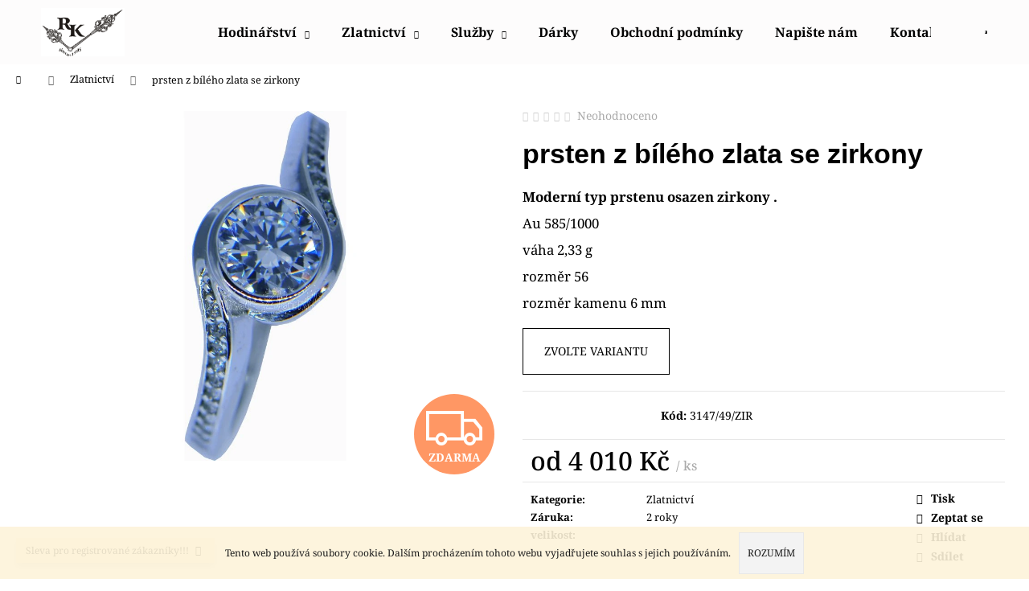

--- FILE ---
content_type: text/html; charset=utf-8
request_url: https://www.hodinar-zlatnik.cz/zlatnictvi/prsten-ze-zluteho-zlata-se-zirkony-49-2/
body_size: 27337
content:
<!doctype html><html lang="cs" dir="ltr" class="header-background-light external-fonts-loaded"><head><meta charset="utf-8" /><meta name="viewport" content="width=device-width,initial-scale=1" /><title>prsten z bílého zlata se zirkony - hodinar-zlatnik</title><link rel="preconnect" href="https://cdn.myshoptet.com" /><link rel="dns-prefetch" href="https://cdn.myshoptet.com" /><link rel="preload" href="https://cdn.myshoptet.com/prj/dist/master/cms/libs/jquery/jquery-1.11.3.min.js" as="script" /><link href="https://cdn.myshoptet.com/prj/dist/master/cms/templates/frontend_templates/shared/css/font-face/noto-serif.css" rel="stylesheet"><link href="https://cdn.myshoptet.com/prj/dist/master/shop/dist/font-shoptet-12.css.d637f40c301981789c16.css" rel="stylesheet"><script>
dataLayer = [];
dataLayer.push({'shoptet' : {
    "pageId": 674,
    "pageType": "productDetail",
    "currency": "CZK",
    "currencyInfo": {
        "decimalSeparator": ",",
        "exchangeRate": 1,
        "priceDecimalPlaces": 2,
        "symbol": "K\u010d",
        "symbolLeft": 0,
        "thousandSeparator": " "
    },
    "language": "cs",
    "projectId": 152758,
    "product": {
        "id": 3147,
        "guid": "9847047f-c7bf-11e7-ae76-0cc47a6c92bc",
        "hasVariants": true,
        "codes": [
            {
                "code": "3147\/49\/ZIR"
            },
            {
                "code": "3147\/50\/ZIR"
            },
            {
                "code": "3147\/51\/ZIR",
                "quantity": "1",
                "stocks": [
                    {
                        "id": "ext",
                        "quantity": "1"
                    }
                ]
            },
            {
                "code": "3147\/52\/ZIR",
                "quantity": "0",
                "stocks": [
                    {
                        "id": "ext",
                        "quantity": "0"
                    }
                ]
            },
            {
                "code": "3147\/53\/ZIR"
            },
            {
                "code": "3147\/54\/ZIR",
                "quantity": "1",
                "stocks": [
                    {
                        "id": "ext",
                        "quantity": "1"
                    }
                ]
            },
            {
                "code": "3147\/55\/ZIR"
            },
            {
                "code": "3147\/56\/ZIR"
            },
            {
                "code": "3147\/57\/ZIR"
            },
            {
                "code": "3147\/58\/ZIR"
            },
            {
                "code": "3147\/59\/ZIR"
            }
        ],
        "name": "prsten z b\u00edl\u00e9ho zlata se zirkony",
        "appendix": "",
        "weight": 0,
        "currentCategory": "Zlatnictv\u00ed",
        "currentCategoryGuid": "2a648227-d7b1-11e0-9a5c-feab5ed617ed",
        "defaultCategory": "Zlatnictv\u00ed",
        "defaultCategoryGuid": "2a648227-d7b1-11e0-9a5c-feab5ed617ed",
        "currency": "CZK",
        "priceWithVatMin": 4010,
        "priceWithVatMax": 7890
    },
    "stocks": [
        {
            "id": "ext",
            "title": "Sklad",
            "isDeliveryPoint": 0,
            "visibleOnEshop": 1
        }
    ],
    "cartInfo": {
        "id": null,
        "freeShipping": false,
        "freeShippingFrom": 1600,
        "leftToFreeGift": {
            "formattedPrice": "5 000 K\u010d",
            "priceLeft": 5000
        },
        "freeGift": false,
        "leftToFreeShipping": {
            "priceLeft": 1600,
            "dependOnRegion": 0,
            "formattedPrice": "1 600 K\u010d"
        },
        "discountCoupon": [],
        "getNoBillingShippingPrice": {
            "withoutVat": 0,
            "vat": 0,
            "withVat": 0
        },
        "cartItems": [],
        "taxMode": "ORDINARY"
    },
    "cart": [],
    "customer": {
        "priceRatio": 1,
        "priceListId": 1,
        "groupId": null,
        "registered": false,
        "mainAccount": false
    }
}});
</script>
<meta property="og:type" content="website"><meta property="og:site_name" content="hodinar-zlatnik.cz"><meta property="og:url" content="https://www.hodinar-zlatnik.cz/zlatnictvi/prsten-ze-zluteho-zlata-se-zirkony-49-2/"><meta property="og:title" content="prsten z bílého zlata se zirkony - hodinar-zlatnik"><meta name="author" content="hodinar-zlatnik"><meta name="web_author" content="Shoptet.cz"><meta name="dcterms.rightsHolder" content="www.hodinar-zlatnik.cz"><meta name="robots" content="index,follow"><meta property="og:image" content="https://cdn.myshoptet.com/usr/www.hodinar-zlatnik.cz/user/shop/big/3147_oli17010003377457.jpg?613bd83e"><meta property="og:description" content="prsten z bílého zlata se zirkony. Moderní typ prstenu osazen zirkony .
Au 585/1000
váha 2,33 g
rozměr 56
rozměr kamenu 6 mm"><meta name="description" content="prsten z bílého zlata se zirkony. Moderní typ prstenu osazen zirkony .
Au 585/1000
váha 2,33 g
rozměr 56
rozměr kamenu 6 mm"><meta property="product:price:amount" content="4010"><meta property="product:price:currency" content="CZK"><style>:root {--color-primary: #000000;--color-primary-h: 0;--color-primary-s: 0%;--color-primary-l: 0%;--color-primary-hover: #343434;--color-primary-hover-h: 0;--color-primary-hover-s: 0%;--color-primary-hover-l: 20%;--color-secondary: #000000;--color-secondary-h: 0;--color-secondary-s: 0%;--color-secondary-l: 0%;--color-secondary-hover: #343434;--color-secondary-hover-h: 0;--color-secondary-hover-s: 0%;--color-secondary-hover-l: 20%;--color-tertiary: #E2E2E2;--color-tertiary-h: 0;--color-tertiary-s: 0%;--color-tertiary-l: 89%;--color-tertiary-hover: #E2E2E2;--color-tertiary-hover-h: 0;--color-tertiary-hover-s: 0%;--color-tertiary-hover-l: 89%;--color-header-background: #fdfcfc;--template-font: "Noto Serif";--template-headings-font: "sans-serif";--header-background-url: url("https://cdn.myshoptet.com/prj/dist/master/cms/img/header_backgrounds/04-blue.png");--cookies-notice-background: #1A1937;--cookies-notice-color: #F8FAFB;--cookies-notice-button-hover: #f5f5f5;--cookies-notice-link-hover: #27263f;--templates-update-management-preview-mode-content: "Náhled aktualizací šablony je aktivní pro váš prohlížeč."}</style>
    
    <link href="https://cdn.myshoptet.com/prj/dist/master/shop/dist/main-12.less.a712b24f4ee06168baf8.css" rel="stylesheet" />
                <link href="https://cdn.myshoptet.com/prj/dist/master/shop/dist/mobile-header-v1-12.less.b339935b08864b3ce9dc.css" rel="stylesheet" />
    
    <script>var shoptet = shoptet || {};</script>
    <script src="https://cdn.myshoptet.com/prj/dist/master/shop/dist/main-3g-header.js.05f199e7fd2450312de2.js"></script>
<!-- User include --><!-- /User include --><link rel="shortcut icon" href="/favicon.ico" type="image/x-icon" /><link rel="canonical" href="https://www.hodinar-zlatnik.cz/zlatnictvi/prsten-ze-zluteho-zlata-se-zirkony-49-2/" /></head><body class="desktop id-674 in-zlatnictvi template-12 type-product type-detail one-column-body columns-3 ums_forms_redesign--off ums_a11y_category_page--on ums_discussion_rating_forms--off ums_flags_display_unification--on ums_a11y_login--on mobile-header-version-1"><noscript>
    <style>
        #header {
            padding-top: 0;
            position: relative !important;
            top: 0;
        }
        .header-navigation {
            position: relative !important;
        }
        .overall-wrapper {
            margin: 0 !important;
        }
        body:not(.ready) {
            visibility: visible !important;
        }
    </style>
    <div class="no-javascript">
        <div class="no-javascript__title">Musíte změnit nastavení vašeho prohlížeče</div>
        <div class="no-javascript__text">Podívejte se na: <a href="https://www.google.com/support/bin/answer.py?answer=23852">Jak povolit JavaScript ve vašem prohlížeči</a>.</div>
        <div class="no-javascript__text">Pokud používáte software na blokování reklam, může být nutné povolit JavaScript z této stránky.</div>
        <div class="no-javascript__text">Děkujeme.</div>
    </div>
</noscript>

        <div id="fb-root"></div>
        <script>
            window.fbAsyncInit = function() {
                FB.init({
                    autoLogAppEvents : true,
                    xfbml            : true,
                    version          : 'v24.0'
                });
            };
        </script>
        <script async defer crossorigin="anonymous" src="https://connect.facebook.net/cs_CZ/sdk.js#xfbml=1&version=v24.0"></script>    <div class="cookie-ag-wrap">
        <div class="site-msg cookies" data-testid="cookiePopup" data-nosnippet>
            <form action="">
                Tento web používá soubory cookie. Dalším procházením tohoto webu vyjadřujete souhlas s jejich používáním.
                <button type="submit" class="btn btn-xs btn-default CookiesOK" data-cookie-notice-ttl="14" data-testid="buttonCookieSubmit">Rozumím</button>
            </form>
        </div>
            </div>
<a href="#content" class="skip-link sr-only">Přejít na obsah</a><div class="overall-wrapper"><div class="site-msg information"><div class="container"><div class="text">Sleva pro registrované zákazníky!!!</div><div class="close js-close-information-msg"></div></div></div>
    <div class="user-action">
                        <dialog id="login" class="dialog dialog--modal dialog--fullscreen js-dialog--modal" aria-labelledby="loginHeading">
        <div class="dialog__close dialog__close--arrow">
                        <button type="button" class="btn toggle-window-arr" data-dialog-close data-testid="backToShop">Zpět <span>do obchodu</span></button>
            </div>
        <div class="dialog__wrapper">
            <div class="dialog__content dialog__content--form">
                <div class="dialog__header">
                    <h2 id="loginHeading" class="dialog__heading dialog__heading--login">Přihlášení k vašemu účtu</h2>
                </div>
                <div id="customerLogin" class="dialog__body">
                    <form action="/action/Customer/Login/" method="post" id="formLoginIncluded" class="csrf-enabled formLogin" data-testid="formLogin"><input type="hidden" name="referer" value="" /><div class="form-group"><div class="input-wrapper email js-validated-element-wrapper no-label"><input type="email" name="email" class="form-control" autofocus placeholder="E-mailová adresa (např. jan@novak.cz)" data-testid="inputEmail" autocomplete="email" required /></div></div><div class="form-group"><div class="input-wrapper password js-validated-element-wrapper no-label"><input type="password" name="password" class="form-control" placeholder="Heslo" data-testid="inputPassword" autocomplete="current-password" required /><span class="no-display">Nemůžete vyplnit toto pole</span><input type="text" name="surname" value="" class="no-display" /></div></div><div class="form-group"><div class="login-wrapper"><button type="submit" class="btn btn-secondary btn-text btn-login" data-testid="buttonSubmit">Přihlásit se</button><div class="password-helper"><a href="/registrace/" data-testid="signup" rel="nofollow">Nová registrace</a><a href="/klient/zapomenute-heslo/" rel="nofollow">Zapomenuté heslo</a></div></div></div></form>
                </div>
            </div>
        </div>
    </dialog>
            </div>
<header id="header"><div class="container navigation-wrapper"><div class="site-name"><a href="/" data-testid="linkWebsiteLogo"><img src="https://cdn.myshoptet.com/usr/www.hodinar-zlatnik.cz/user/logos/znak.jpg" alt="hodinar-zlatnik" fetchpriority="low" /></a></div><nav id="navigation" aria-label="Hlavní menu" data-collapsible="true"><div class="navigation-in menu"><ul class="menu-level-1" role="menubar" data-testid="headerMenuItems"><li class="menu-item-673 ext" role="none"><a href="/hodinarstvi/" data-testid="headerMenuItem" role="menuitem" aria-haspopup="true" aria-expanded="false"><b>Hodinářství</b><span class="submenu-arrow"></span></a><ul class="menu-level-2" aria-label="Hodinářství" tabindex="-1" role="menu"><li class="menu-item-675" role="none"><a href="/hodinky-2/" data-testid="headerMenuItem" role="menuitem"><span>Náramkové hodinky</span></a>
                        </li><li class="menu-item-676" role="none"><a href="/hodiny/" data-testid="headerMenuItem" role="menuitem"><span>Nástěnné hodiny</span></a>
                        </li><li class="menu-item-1154" role="none"><a href="/budiky/" data-testid="headerMenuItem" role="menuitem"><span>BUDÍKY</span></a>
                        </li><li class="menu-item-1217" role="none"><a href="/kapesni-hodinky-2/" data-testid="headerMenuItem" role="menuitem"><span>KAPESNÍ HODINKY</span></a>
                        </li><li class="menu-item-677" role="none"><a href="/reminky/" data-testid="headerMenuItem" role="menuitem"><span>Řemínky</span></a>
                        </li><li class="menu-item-1991" role="none"><a href="/natahovace-na-hodinky/" data-testid="headerMenuItem" role="menuitem"><span>Natahovače na hodinky</span></a>
                        </li><li class="menu-item-1994" role="none"><a href="/boxy-na-hodinky/" data-testid="headerMenuItem" role="menuitem"><span>Boxy na hodinky</span></a>
                        </li></ul></li>
<li class="menu-item-674 ext" role="none"><a href="/zlatnictvi/" class="active" data-testid="headerMenuItem" role="menuitem" aria-haspopup="true" aria-expanded="false"><b>Zlatnictví</b><span class="submenu-arrow"></span></a><ul class="menu-level-2" aria-label="Zlatnictví" tabindex="-1" role="menu"><li class="menu-item-678" role="none"><a href="/zlato/" data-testid="headerMenuItem" role="menuitem"><span>Zlato</span></a>
                        </li><li class="menu-item-679" role="none"><a href="/stribro/" data-testid="headerMenuItem" role="menuitem"><span>Stříbro</span></a>
                        </li><li class="menu-item-680" role="none"><a href="/ocel/" data-testid="headerMenuItem" role="menuitem"><span>Ocel</span></a>
                        </li><li class="menu-item-681" role="none"><a href="/titan/" data-testid="headerMenuItem" role="menuitem"><span>Titan</span></a>
                        </li></ul></li>
<li class="menu-item-810 ext" role="none"><a href="/sluzby-neco-navic/" data-testid="headerMenuItem" role="menuitem" aria-haspopup="true" aria-expanded="false"><b>Služby</b><span class="submenu-arrow"></span></a><ul class="menu-level-2" aria-label="Služby" tabindex="-1" role="menu"><li class="menu-item-1166" role="none"><a href="/reference/" data-image="https://cdn.myshoptet.com/usr/www.hodinar-zlatnik.cz/user/categories/thumb/20190917_155954.jpg" data-testid="headerMenuItem" role="menuitem"><span>Reference</span></a>
                        </li></ul></li>
<li class="menu-item-1946" role="none"><a href="/darky/" data-testid="headerMenuItem" role="menuitem" aria-expanded="false"><b>Dárky</b></a></li>
<li class="menu-item-39" role="none"><a href="/obchodni-podminky/" data-testid="headerMenuItem" role="menuitem" aria-expanded="false"><b>Obchodní podmínky</b></a></li>
<li class="menu-item--6" role="none"><a href="/napiste-nam/" data-testid="headerMenuItem" role="menuitem" aria-expanded="false"><b>Napište nám</b></a></li>
<li class="menu-item-29" role="none"><a href="/kontakty/" data-testid="headerMenuItem" role="menuitem" aria-expanded="false"><b>Kontakty</b></a></li>
<li class="ext" id="nav-manufacturers" role="none"><a href="https://www.hodinar-zlatnik.cz/znacka/" data-testid="brandsText" role="menuitem"><b>Značky</b><span class="submenu-arrow"></span></a><ul class="menu-level-2 expanded" role="menu"><li role="none"><a href="/znacka/aligator/" data-testid="brandName" role="menuitem"><span>ALIGATOR</span></a></li><li role="none"><a href="/znacka/amazfit/" data-testid="brandName" role="menuitem"><span>AMAZFIT</span></a></li><li role="none"><a href="/znacka/apple/" data-testid="brandName" role="menuitem"><span>APPLE</span></a></li><li role="none"><a href="/znacka/armodd/" data-testid="brandName" role="menuitem"><span>ARMODD</span></a></li><li role="none"><a href="/znacka/bering-2/" data-testid="brandName" role="menuitem"><span>Bering</span></a></li><li role="none"><a href="/znacka/beurer/" data-testid="brandName" role="menuitem"><span>BEURER</span></a></li><li role="none"><a href="/znacka/carneo/" data-testid="brandName" role="menuitem"><span>CARNEO</span></a></li><li role="none"><a href="/znacka/casio-2/" data-testid="brandName" role="menuitem"><span>CASIO</span></a></li><li role="none"><a href="/znacka/cel-tec/" data-testid="brandName" role="menuitem"><span>CEL-TEC</span></a></li><li role="none"><a href="/znacka/citizen/" data-testid="brandName" role="menuitem"><span>Citizen</span></a></li><li role="none"><a href="/znacka/cube1/" data-testid="brandName" role="menuitem"><span>CUBE1</span></a></li><li role="none"><a href="/znacka/doxa/" data-testid="brandName" role="menuitem"><span>Doxa</span></a></li><li role="none"><a href="/znacka/festina/" data-testid="brandName" role="menuitem"><span>FESTINA</span></a></li><li role="none"><a href="/znacka/forever/" data-testid="brandName" role="menuitem"><span>FOREVER</span></a></li><li role="none"><a href="/znacka/gant/" data-testid="brandName" role="menuitem"><span>GANT</span></a></li><li role="none"><a href="/znacka/garmin/" data-testid="brandName" role="menuitem"><span>GARMIN</span></a></li><li role="none"><a href="/znacka/grovana-2/" data-testid="brandName" role="menuitem"><span>Grovana</span></a></li><li role="none"><a href="/znacka/hanowa-2/" data-testid="brandName" role="menuitem"><span>Hanowa</span></a></li><li role="none"><a href="/znacka/huawei/" data-testid="brandName" role="menuitem"><span>HUAWEI</span></a></li><li role="none"><a href="/znacka/iget/" data-testid="brandName" role="menuitem"><span>IGET</span></a></li><li role="none"><a href="/znacka/lamax/" data-testid="brandName" role="menuitem"><span>LAMAX</span></a></li><li role="none"><a href="/znacka/lavvu/" data-testid="brandName" role="menuitem"><span>LAVVU</span></a></li><li role="none"><a href="/znacka/lee-cooper/" data-testid="brandName" role="menuitem"><span>LEE COOPER</span></a></li><li role="none"><a href="/znacka/lennox/" data-testid="brandName" role="menuitem"><span>LENNOX</span></a></li><li role="none"><a href="/znacka/luminox/" data-testid="brandName" role="menuitem"><span>Luminox</span></a></li><li role="none"><a href="/znacka/meoris/" data-testid="brandName" role="menuitem"><span>MEORIS</span></a></li><li role="none"><a href="/znacka/mpm-quality/" data-testid="brandName" role="menuitem"><span>MPM-Quality</span></a></li><li role="none"><a href="/znacka/nautica-2/" data-testid="brandName" role="menuitem"><span>NAUTICA</span></a></li><li role="none"><a href="/znacka/niceboy/" data-testid="brandName" role="menuitem"><span>NICEBOY</span></a></li><li role="none"><a href="/znacka/obaku/" data-testid="brandName" role="menuitem"><span>OBAKU</span></a></li><li role="none"><a href="/znacka/orient-watch/" data-testid="brandName" role="menuitem"><span>Orient watch</span></a></li><li role="none"><a href="/znacka/pierre-lannier/" data-testid="brandName" role="menuitem"><span>PIERRE LANNIER</span></a></li><li role="none"><a href="/znacka/police-3/" data-testid="brandName" role="menuitem"><span>Police</span></a></li><li role="none"><a href="/znacka/preciosa/" data-testid="brandName" role="menuitem"><span>PRECIOSA</span></a></li><li role="none"><a href="/znacka/prim/" data-testid="brandName" role="menuitem"><span>Prim</span></a></li><li role="none"><a href="/znacka/prim-czech-made/" data-testid="brandName" role="menuitem"><span>PRIM-CZECH MADE</span></a></li><li role="none"><a href="/znacka/rhythm/" data-testid="brandName" role="menuitem"><span>Rhythm</span></a></li><li role="none"><a href="/znacka/roamer/" data-testid="brandName" role="menuitem"><span>ROAMER</span></a></li><li role="none"><a href="/znacka/samsung/" data-testid="brandName" role="menuitem"><span>SAMSUNG</span></a></li><li role="none"><a href="/znacka/secco/" data-testid="brandName" role="menuitem"><span>SECCO</span></a></li><li role="none"><a href="/znacka/sencor/" data-testid="brandName" role="menuitem"><span>SENCOR</span></a></li><li role="none"><a href="/znacka/strand/" data-testid="brandName" role="menuitem"><span>STRAND</span></a></li><li role="none"><a href="/znacka/swiss-eagle/" data-testid="brandName" role="menuitem"><span>SWISS EAGLE</span></a></li><li role="none"><a href="/znacka/swiss-military/" data-testid="brandName" role="menuitem"><span>SWISS MILITARY</span></a></li><li role="none"><a href="/znacka/timberland/" data-testid="brandName" role="menuitem"><span>TIMBERLAND</span></a></li><li role="none"><a href="/znacka/vp/" data-testid="brandName" role="menuitem"><span>VP</span></a></li><li role="none"><a href="/znacka/xiaomi/" data-testid="brandName" role="menuitem"><span>XIAOMI</span></a></li></ul>
</li></ul>
    <ul class="navigationActions" role="menu">
                            <li role="none">
                                    <a href="/login/?backTo=%2Fzlatnictvi%2Fprsten-ze-zluteho-zlata-se-zirkony-49-2%2F" rel="nofollow" data-testid="signin" role="menuitem"><span>Přihlášení</span></a>
                            </li>
                        </ul>
</div><span class="navigation-close"></span></nav><div class="menu-helper" data-testid="hamburgerMenu"><span>Více</span></div>

    <div class="navigation-buttons">
                <a href="#" class="toggle-window" data-target="search" data-testid="linkSearchIcon"><span class="sr-only">Hledat</span></a>
                    
        <button class="top-nav-button top-nav-button-login" type="button" data-dialog-id="login" aria-haspopup="dialog" aria-controls="login" data-testid="signin">
            <span class="sr-only">Přihlášení</span>
        </button>
                    <a href="/kosik/" class="toggle-window cart-count" data-target="cart" data-testid="headerCart" rel="nofollow" aria-haspopup="dialog" aria-expanded="false" aria-controls="cart-widget"><span class="sr-only">Nákupní košík</span></a>
        <a href="#" class="toggle-window" data-target="navigation" data-testid="hamburgerMenu"><span class="sr-only">Menu</span></a>
    </div>

</div></header><!-- / header -->


<div id="content-wrapper" class="container_resetted content-wrapper">
    
                                <div class="breadcrumbs navigation-home-icon-wrapper" itemscope itemtype="https://schema.org/BreadcrumbList">
                                                                            <span id="navigation-first" data-basetitle="hodinar-zlatnik" itemprop="itemListElement" itemscope itemtype="https://schema.org/ListItem">
                <a href="/" itemprop="item" class="navigation-home-icon"><span class="sr-only" itemprop="name">Domů</span></a>
                <span class="navigation-bullet">/</span>
                <meta itemprop="position" content="1" />
            </span>
                                <span id="navigation-1" itemprop="itemListElement" itemscope itemtype="https://schema.org/ListItem">
                <a href="/zlatnictvi/" itemprop="item" data-testid="breadcrumbsSecondLevel"><span itemprop="name">Zlatnictví</span></a>
                <span class="navigation-bullet">/</span>
                <meta itemprop="position" content="2" />
            </span>
                                            <span id="navigation-2" itemprop="itemListElement" itemscope itemtype="https://schema.org/ListItem" data-testid="breadcrumbsLastLevel">
                <meta itemprop="item" content="https://www.hodinar-zlatnik.cz/zlatnictvi/prsten-ze-zluteho-zlata-se-zirkony-49-2/" />
                <meta itemprop="position" content="3" />
                <span itemprop="name" data-title="prsten z bílého zlata se zirkony">prsten z bílého zlata se zirkony <span class="appendix"></span></span>
            </span>
            </div>
            
    <div class="content-wrapper-in">
                <main id="content" class="content wide">
                                                                                                                                                                                                                                                                                                                                                                                
<div class="p-detail" itemscope itemtype="https://schema.org/Product">

    
    <meta itemprop="name" content="prsten z bílého zlata se zirkony" />
    <meta itemprop="category" content="Úvodní stránka &gt; Zlatnictví &gt; prsten z bílého zlata se zirkony" />
    <meta itemprop="url" content="https://www.hodinar-zlatnik.cz/zlatnictvi/prsten-ze-zluteho-zlata-se-zirkony-49-2/" />
    <meta itemprop="image" content="https://cdn.myshoptet.com/usr/www.hodinar-zlatnik.cz/user/shop/big/3147_oli17010003377457.jpg?613bd83e" />
            <meta itemprop="description" content="Moderní typ prstenu osazen zirkony .
Au 585/1000
váha 2,33 g
rozměr 56
rozměr kamenu 6 mm" />
                                                                        <meta itemprop="gtin13" content="8597610690247" />                                                                                                                                                                            
        <div class="p-detail-inner">

        <div class="p-data-wrapper">
            <div class="p-detail-inner-header">
                            <div class="stars-wrapper">
            
<span class="stars star-list">
                                                <span class="star star-off show-tooltip is-active productRatingAction" data-productid="3147" data-score="1" title="    Hodnocení:
            Neohodnoceno    "></span>
                    
                                                <span class="star star-off show-tooltip is-active productRatingAction" data-productid="3147" data-score="2" title="    Hodnocení:
            Neohodnoceno    "></span>
                    
                                                <span class="star star-off show-tooltip is-active productRatingAction" data-productid="3147" data-score="3" title="    Hodnocení:
            Neohodnoceno    "></span>
                    
                                                <span class="star star-off show-tooltip is-active productRatingAction" data-productid="3147" data-score="4" title="    Hodnocení:
            Neohodnoceno    "></span>
                    
                                                <span class="star star-off show-tooltip is-active productRatingAction" data-productid="3147" data-score="5" title="    Hodnocení:
            Neohodnoceno    "></span>
                    
    </span>
            <span class="stars-label">
                                Neohodnoceno                    </span>
        </div>
                    <h1>
                      prsten z bílého zlata se zirkony                </h1>
            </div>

                            <div class="p-short-description" data-testid="productCardShortDescr">
                    <p><strong>Moderní typ prstenu osazen zirkony .</strong></p>
<p>Au 585/1000</p>
<p>váha 2,33 g</p>
<p>rozměr 56</p>
<p>rozměr kamenu 6 mm</p>
                </div>
            

            <form action="/action/Cart/addCartItem/" method="post" id="product-detail-form" class="pr-action csrf-enabled" data-testid="formProduct">
                <meta itemprop="productID" content="3147" /><meta itemprop="identifier" content="9847047f-c7bf-11e7-ae76-0cc47a6c92bc" /><span itemprop="offers" itemscope itemtype="https://schema.org/Offer"><meta itemprop="sku" content="3147/49/ZIR" /><link itemprop="availability" href="https://schema.org/InStock" /><meta itemprop="url" content="https://www.hodinar-zlatnik.cz/zlatnictvi/prsten-ze-zluteho-zlata-se-zirkony-49-2/" /><meta itemprop="price" content="4010.00" /><meta itemprop="priceCurrency" content="CZK" /><link itemprop="itemCondition" href="https://schema.org/NewCondition" /><meta itemprop="warranty" content="2 roky" /></span><span itemprop="offers" itemscope itemtype="https://schema.org/Offer"><meta itemprop="sku" content="3147/50/ZIR" /><link itemprop="availability" href="https://schema.org/InStock" /><meta itemprop="url" content="https://www.hodinar-zlatnik.cz/zlatnictvi/prsten-ze-zluteho-zlata-se-zirkony-49-2/" /><meta itemprop="price" content="4090.00" /><meta itemprop="priceCurrency" content="CZK" /><link itemprop="itemCondition" href="https://schema.org/NewCondition" /><meta itemprop="warranty" content="2 roky" /></span><span itemprop="offers" itemscope itemtype="https://schema.org/Offer"><meta itemprop="sku" content="3147/51/ZIR" /><link itemprop="availability" href="https://schema.org/InStock" /><meta itemprop="url" content="https://www.hodinar-zlatnik.cz/zlatnictvi/prsten-ze-zluteho-zlata-se-zirkony-49-2/" /><meta itemprop="price" content="7720.00" /><meta itemprop="priceCurrency" content="CZK" /><link itemprop="itemCondition" href="https://schema.org/NewCondition" /><meta itemprop="warranty" content="2 roky" /></span><span itemprop="offers" itemscope itemtype="https://schema.org/Offer"><meta itemprop="sku" content="3147/52/ZIR" /><link itemprop="availability" href="https://schema.org/InStock" /><meta itemprop="url" content="https://www.hodinar-zlatnik.cz/zlatnictvi/prsten-ze-zluteho-zlata-se-zirkony-49-2/" /><meta itemprop="price" content="7860.00" /><meta itemprop="priceCurrency" content="CZK" /><link itemprop="itemCondition" href="https://schema.org/NewCondition" /><meta itemprop="warranty" content="2 roky" /></span><span itemprop="offers" itemscope itemtype="https://schema.org/Offer"><meta itemprop="sku" content="3147/53/ZIR" /><link itemprop="availability" href="https://schema.org/InStock" /><meta itemprop="url" content="https://www.hodinar-zlatnik.cz/zlatnictvi/prsten-ze-zluteho-zlata-se-zirkony-49-2/" /><meta itemprop="price" content="4330.00" /><meta itemprop="priceCurrency" content="CZK" /><link itemprop="itemCondition" href="https://schema.org/NewCondition" /><meta itemprop="warranty" content="2 roky" /></span><span itemprop="offers" itemscope itemtype="https://schema.org/Offer"><meta itemprop="sku" content="3147/54/ZIR" /><link itemprop="availability" href="https://schema.org/InStock" /><meta itemprop="url" content="https://www.hodinar-zlatnik.cz/zlatnictvi/prsten-ze-zluteho-zlata-se-zirkony-49-2/" /><meta itemprop="price" content="7890.00" /><meta itemprop="priceCurrency" content="CZK" /><link itemprop="itemCondition" href="https://schema.org/NewCondition" /><meta itemprop="warranty" content="2 roky" /></span><span itemprop="offers" itemscope itemtype="https://schema.org/Offer"><meta itemprop="sku" content="3147/55/ZIR" /><link itemprop="availability" href="https://schema.org/InStock" /><meta itemprop="url" content="https://www.hodinar-zlatnik.cz/zlatnictvi/prsten-ze-zluteho-zlata-se-zirkony-49-2/" /><meta itemprop="price" content="4380.00" /><meta itemprop="priceCurrency" content="CZK" /><link itemprop="itemCondition" href="https://schema.org/NewCondition" /><meta itemprop="warranty" content="2 roky" /></span><span itemprop="offers" itemscope itemtype="https://schema.org/Offer"><meta itemprop="sku" content="3147/56/ZIR" /><link itemprop="availability" href="https://schema.org/InStock" /><meta itemprop="url" content="https://www.hodinar-zlatnik.cz/zlatnictvi/prsten-ze-zluteho-zlata-se-zirkony-49-2/" /><meta itemprop="price" content="7690.00" /><meta itemprop="priceCurrency" content="CZK" /><link itemprop="itemCondition" href="https://schema.org/NewCondition" /><meta itemprop="warranty" content="2 roky" /></span><span itemprop="offers" itemscope itemtype="https://schema.org/Offer"><meta itemprop="sku" content="3147/57/ZIR" /><link itemprop="availability" href="https://schema.org/InStock" /><meta itemprop="url" content="https://www.hodinar-zlatnik.cz/zlatnictvi/prsten-ze-zluteho-zlata-se-zirkony-49-2/" /><meta itemprop="price" content="4660.00" /><meta itemprop="priceCurrency" content="CZK" /><link itemprop="itemCondition" href="https://schema.org/NewCondition" /><meta itemprop="warranty" content="2 roky" /></span><span itemprop="offers" itemscope itemtype="https://schema.org/Offer"><meta itemprop="sku" content="3147/58/ZIR" /><link itemprop="availability" href="https://schema.org/InStock" /><meta itemprop="url" content="https://www.hodinar-zlatnik.cz/zlatnictvi/prsten-ze-zluteho-zlata-se-zirkony-49-2/" /><meta itemprop="price" content="4750.00" /><meta itemprop="priceCurrency" content="CZK" /><link itemprop="itemCondition" href="https://schema.org/NewCondition" /><meta itemprop="warranty" content="2 roky" /></span><span itemprop="offers" itemscope itemtype="https://schema.org/Offer"><meta itemprop="sku" content="3147/59/ZIR" /><link itemprop="availability" href="https://schema.org/InStock" /><meta itemprop="url" content="https://www.hodinar-zlatnik.cz/zlatnictvi/prsten-ze-zluteho-zlata-se-zirkony-49-2/" /><meta itemprop="price" content="4860.00" /><meta itemprop="priceCurrency" content="CZK" /><link itemprop="itemCondition" href="https://schema.org/NewCondition" /><meta itemprop="warranty" content="2 roky" /></span><input type="hidden" name="productId" value="3147" /><input type="hidden" name="priceId" value="3507" /><input type="hidden" name="language" value="cs" />

                <div class="p-variants-block">
                                                            <p>
                            <a href="#variants" id="choose-variant" class="btn btn-primary" data-toggle="tab" data-external="1" data-force-scroll="1">Zvolte variantu</a>
                        </p>
                                                                    </div>



            <div class="p-basic-info-block">
                <div class="block">
                                                </div>
                <div class="block">
                                            <span class="p-code">
        <span class="p-code-label">Kód:</span>
                    <span>3147/49/ZIR</span>
            </span>
                </div>
                <div class="block">
                                                        </div>
            </div>

                                        
            <div class="p-to-cart-block">
                            <div class="p-final-price-wrapper">
                                                            <strong class="price-final" data-testid="productCardPrice">
            <span class="price-final-holder">
                    od <span class="nowrap">4 010 Kč</span>    
    
        <span class="pr-list-unit">
            /&nbsp;ks
    </span>
        </span>
    </strong>
                                            <span class="price-measure">
                    
                        </span>
                    
                </div>
                            <div class="p-add-to-cart-wrapper">
                            </div>
            </div>


            </form>

            
            

            <div class="p-param-block">
                <div class="detail-parameters-wrapper">
                    <table class="detail-parameters second">
                        <tr>
    <th>
        <span class="row-header-label">
            Kategorie<span class="row-header-label-colon">:</span>
        </span>
    </th>
    <td>
        <a href="/zlatnictvi/">Zlatnictví</a>    </td>
</tr>
    <tr>
        <th>
            <span class="row-header-label">
                Záruka<span class="row-header-label-colon">:</span>
            </span>
        </th>
        <td>
            2 roky
        </td>
    </tr>
            <tr>
            <th>
                <span class="row-header-label">
                                                                        velikost<span class="row-header-label-colon">:</span>
                                                            </span>
            </th>
            <td></td>
        </tr>
                        </table>
                </div>
                <div class="social-buttons-wrapper">
                    <div class="link-icons watchdog-active" data-testid="productDetailActionIcons">
    <a href="#" class="link-icon print" title="Tisknout produkt"><span>Tisk</span></a>
    <a href="/zlatnictvi/prsten-ze-zluteho-zlata-se-zirkony-49-2:dotaz/" class="link-icon chat" title="Mluvit s prodejcem" rel="nofollow"><span>Zeptat se</span></a>
            <a href="/zlatnictvi/prsten-ze-zluteho-zlata-se-zirkony-49-2:hlidat-cenu/" class="link-icon watchdog" title="Hlídat cenu" rel="nofollow"><span>Hlídat</span></a>
                <a href="#" class="link-icon share js-share-buttons-trigger" title="Sdílet produkt"><span>Sdílet</span></a>
    </div>
                        <div class="social-buttons no-display">
                    <div class="facebook">
                <div
            data-layout="button"
        class="fb-share-button"
    >
</div>

            </div>
                                <div class="close-wrapper">
        <a href="#" class="close-after js-share-buttons-trigger" title="Sdílet produkt">Zavřít</a>
    </div>

            </div>
                </div>
            </div>


                                </div>

        <div class="p-image-wrapper">
            
            <div class="p-image" style="" data-testid="mainImage">
                

<a href="https://cdn.myshoptet.com/usr/www.hodinar-zlatnik.cz/user/shop/big/3147_oli17010003377457.jpg?613bd83e" class="p-main-image cloud-zoom cbox" data-href="https://cdn.myshoptet.com/usr/www.hodinar-zlatnik.cz/user/shop/orig/3147_oli17010003377457.jpg?613bd83e"><img src="https://cdn.myshoptet.com/usr/www.hodinar-zlatnik.cz/user/shop/big/3147_oli17010003377457.jpg?613bd83e" alt="OLI17010003377457" width="1024" height="768"  fetchpriority="high" />
</a>                
                <div class="flags flags-default">                
                        
            </div>
    

                

    

    <div class="flags flags-extra">
      
                
            <span class="flag flag-freeshipping"><span class="icon-van"><span class="sr-only">ZDARMA</span></span><span class="flag-text">ZDARMA</span></span>
                        </div>
            </div>
            <div class="row">
                            </div>

        </div>
    </div>

    <div class="container container--bannersBenefit">
            </div>

        



        
    <div class="shp-tabs-wrapper p-detail-tabs-wrapper">
        <div class="row">
            <div class="col-sm-12 shp-tabs-row responsive-nav">
                <div class="shp-tabs-holder">
    <ul id="p-detail-tabs" class="shp-tabs p-detail-tabs visible-links" role="tablist">
                    <li class="shp-tab active" data-testid="tabVariants">
                <a href="#variants" class="shp-tab-link" role="tab" data-toggle="tab">Varianty</a>
            </li>
                                        <li class="shp-tab" data-testid="tabDescription">
                <a href="#description" class="shp-tab-link" role="tab" data-toggle="tab">Popis</a>
            </li>
                                                <li class="shp-tab" data-testid="tabRelatedProducts">
                <a href="#productsRelated" class="shp-tab-link" role="tab" data-toggle="tab">Související (8)</a>
            </li>
                                        <li class="shp-tab" data-testid="tabAlternativeProducts">
                <a href="#productsAlternative" class="shp-tab-link" role="tab" data-toggle="tab">Podobné (8)</a>
            </li>
                                                                                                 <li class="shp-tab" data-testid="tabDiscussion">
                                <a href="#productDiscussion" class="shp-tab-link" role="tab" data-toggle="tab">Diskuze</a>
            </li>
                                        </ul>
</div>
            </div>
            <div class="col-sm-12 ">
                <div id="tab-content" class="tab-content">
                                                                    <div id="variants" class="tab-pane fade in active" role="tabpanel">
        <div class="variant-table">
                                                                                                                                                                    <div class="table-row" data-testid="productVariant">
            <div class="table-col variant-name-wrapper  col-xs-12">
                
                <div>
                    <div class="variant-name" data-testid="productVariantName">
                        Kámen: Zirkon, velikost: 49
                    </div>
                                            <span>
                                                                                                Na dotaz
                                                                                    </span>
                                                                                        | 3147/49/ZIR
                                                                            </div>
            </div>
                                            <div class="table-col price col-xs-6">
                    <div class="variant-price-wrap">
                        <div class="price-final" data-testid="productVariantPrice">
                            4 010 Kč
                            
    
        <span class="pr-list-unit">
            /&nbsp;ks
    </span>
                            
                        </div>
                                            </div>
                </div>
                                    <div class="table-col cart col-xs-6">
                        <div class="variant-cart">
                            <form action="/action/Cart/addCartItem/" method="post" class="variant-submit csrf-enabled">
                                <fieldset>
                                    <input type="hidden" name="priceId" value="3507" />
                                    
<span class="quantity">
    <span
        class="increase-tooltip js-increase-tooltip"
        data-trigger="manual"
        data-container="body"
        data-original-title="Není možné zakoupit více než 9999 ks."
        aria-hidden="true"
        role="tooltip"
        data-testid="tooltip">
    </span>

    <span
        class="decrease-tooltip js-decrease-tooltip"
        data-trigger="manual"
        data-container="body"
        data-original-title="Minimální množství, které lze zakoupit, je 1 ks."
        aria-hidden="true"
        role="tooltip"
        data-testid="tooltip">
    </span>
    <label>
        <input
            type="number"
            name="amount"
            value="1"
            class="amount"
            autocomplete="off"
            data-decimals="0"
                        step="1"
            min="1"
            max="9999"
            aria-label="Množství"
            data-testid="cartAmount"/>
    </label>

    <button
        class="increase"
        type="button"
        aria-label="Zvýšit množství o 1"
        data-testid="increase">
            <span class="increase__sign">&plus;</span>
    </button>

    <button
        class="decrease"
        type="button"
        aria-label="Snížit množství o 1"
        data-testid="decrease">
            <span class="decrease__sign">&minus;</span>
    </button>
</span>
                                    <button type="submit" class="btn btn-plain btn-cart add-to-cart-button" data-testid="buttonAddToCart" aria-label="Do košíku prsten z bílého zlata se zirkony Kámen: Zirkon, velikost: 49"><span class="sr-only">Do košíku</span></button>
                                </fieldset>
                            </form>
                        </div>
                    </div>
                                    </div>
                            <div class="table-row" data-testid="productVariant">
            <div class="table-col variant-name-wrapper  col-xs-12">
                
                <div>
                    <div class="variant-name" data-testid="productVariantName">
                        Kámen: Zirkon, velikost: 50
                    </div>
                                            <span>
                                                                                                Na dotaz
                                                                                    </span>
                                                                                        | 3147/50/ZIR
                                                                            </div>
            </div>
                                            <div class="table-col price col-xs-6">
                    <div class="variant-price-wrap">
                        <div class="price-final" data-testid="productVariantPrice">
                            4 090 Kč
                            
    
        <span class="pr-list-unit">
            /&nbsp;ks
    </span>
                            
                        </div>
                                            </div>
                </div>
                                    <div class="table-col cart col-xs-6">
                        <div class="variant-cart">
                            <form action="/action/Cart/addCartItem/" method="post" class="variant-submit csrf-enabled">
                                <fieldset>
                                    <input type="hidden" name="priceId" value="3510" />
                                    
<span class="quantity">
    <span
        class="increase-tooltip js-increase-tooltip"
        data-trigger="manual"
        data-container="body"
        data-original-title="Není možné zakoupit více než 9999 ks."
        aria-hidden="true"
        role="tooltip"
        data-testid="tooltip">
    </span>

    <span
        class="decrease-tooltip js-decrease-tooltip"
        data-trigger="manual"
        data-container="body"
        data-original-title="Minimální množství, které lze zakoupit, je 1 ks."
        aria-hidden="true"
        role="tooltip"
        data-testid="tooltip">
    </span>
    <label>
        <input
            type="number"
            name="amount"
            value="1"
            class="amount"
            autocomplete="off"
            data-decimals="0"
                        step="1"
            min="1"
            max="9999"
            aria-label="Množství"
            data-testid="cartAmount"/>
    </label>

    <button
        class="increase"
        type="button"
        aria-label="Zvýšit množství o 1"
        data-testid="increase">
            <span class="increase__sign">&plus;</span>
    </button>

    <button
        class="decrease"
        type="button"
        aria-label="Snížit množství o 1"
        data-testid="decrease">
            <span class="decrease__sign">&minus;</span>
    </button>
</span>
                                    <button type="submit" class="btn btn-plain btn-cart add-to-cart-button" data-testid="buttonAddToCart" aria-label="Do košíku prsten z bílého zlata se zirkony Kámen: Zirkon, velikost: 50"><span class="sr-only">Do košíku</span></button>
                                </fieldset>
                            </form>
                        </div>
                    </div>
                                    </div>
                            <div class="table-row" data-testid="productVariant">
            <div class="table-col variant-name-wrapper  col-xs-12">
                
                <div>
                    <div class="variant-name" data-testid="productVariantName">
                        Kámen: Zirkon, velikost: 51
                    </div>
                                            <span style="color:#6200c9">
                                                                                                <span class="show-tooltip acronym" title="Zboží je skladem ve Znojmě ">
                                        Skladem na prodejně
                                    </span>
                                                                                    </span>
                            <span class="availability-amount" data-testid="numberAvailabilityAmount">(1&nbsp;ks)</span>
                                                                | 3147/51/ZIR
                                                                <span class="productEan"><span class="productEan__label">EAN:</span>&nbsp;<span class="productEan__value">8597610690247</span></span>
                                                        </div>
            </div>
                                            <div class="table-col price col-xs-6">
                    <div class="variant-price-wrap">
                        <div class="price-final" data-testid="productVariantPrice">
                            7 720 Kč
                            
    
        <span class="pr-list-unit">
            /&nbsp;ks
    </span>
                            
                        </div>
                                            </div>
                </div>
                                    <div class="table-col cart col-xs-6">
                        <div class="variant-cart">
                            <form action="/action/Cart/addCartItem/" method="post" class="variant-submit csrf-enabled">
                                <fieldset>
                                    <input type="hidden" name="priceId" value="3513" />
                                    
<span class="quantity">
    <span
        class="increase-tooltip js-increase-tooltip"
        data-trigger="manual"
        data-container="body"
        data-original-title="Není možné zakoupit více než 9999 ks."
        aria-hidden="true"
        role="tooltip"
        data-testid="tooltip">
    </span>

    <span
        class="decrease-tooltip js-decrease-tooltip"
        data-trigger="manual"
        data-container="body"
        data-original-title="Minimální množství, které lze zakoupit, je 1 ks."
        aria-hidden="true"
        role="tooltip"
        data-testid="tooltip">
    </span>
    <label>
        <input
            type="number"
            name="amount"
            value="1"
            class="amount"
            autocomplete="off"
            data-decimals="0"
                        step="1"
            min="1"
            max="9999"
            aria-label="Množství"
            data-testid="cartAmount"/>
    </label>

    <button
        class="increase"
        type="button"
        aria-label="Zvýšit množství o 1"
        data-testid="increase">
            <span class="increase__sign">&plus;</span>
    </button>

    <button
        class="decrease"
        type="button"
        aria-label="Snížit množství o 1"
        data-testid="decrease">
            <span class="decrease__sign">&minus;</span>
    </button>
</span>
                                    <button type="submit" class="btn btn-plain btn-cart add-to-cart-button" data-testid="buttonAddToCart" aria-label="Do košíku prsten z bílého zlata se zirkony Kámen: Zirkon, velikost: 51"><span class="sr-only">Do košíku</span></button>
                                </fieldset>
                            </form>
                        </div>
                    </div>
                                    </div>
                            <div class="table-row" data-testid="productVariant">
            <div class="table-col variant-name-wrapper  col-xs-12">
                
                <div>
                    <div class="variant-name" data-testid="productVariantName">
                        Kámen: Zirkon, velikost: 52
                    </div>
                                            <span>
                                                                                                Na dotaz
                                                                                    </span>
                                                                                        | 3147/52/ZIR
                                                                            </div>
            </div>
                                            <div class="table-col price col-xs-6">
                    <div class="variant-price-wrap">
                        <div class="price-final" data-testid="productVariantPrice">
                            7 860 Kč
                            
    
        <span class="pr-list-unit">
            /&nbsp;ks
    </span>
                            
                        </div>
                                            </div>
                </div>
                                    <div class="table-col cart col-xs-6">
                        <div class="variant-cart">
                            <form action="/action/Cart/addCartItem/" method="post" class="variant-submit csrf-enabled">
                                <fieldset>
                                    <input type="hidden" name="priceId" value="3516" />
                                    
<span class="quantity">
    <span
        class="increase-tooltip js-increase-tooltip"
        data-trigger="manual"
        data-container="body"
        data-original-title="Není možné zakoupit více než 9999 ks."
        aria-hidden="true"
        role="tooltip"
        data-testid="tooltip">
    </span>

    <span
        class="decrease-tooltip js-decrease-tooltip"
        data-trigger="manual"
        data-container="body"
        data-original-title="Minimální množství, které lze zakoupit, je 1 ks."
        aria-hidden="true"
        role="tooltip"
        data-testid="tooltip">
    </span>
    <label>
        <input
            type="number"
            name="amount"
            value="1"
            class="amount"
            autocomplete="off"
            data-decimals="0"
                        step="1"
            min="1"
            max="9999"
            aria-label="Množství"
            data-testid="cartAmount"/>
    </label>

    <button
        class="increase"
        type="button"
        aria-label="Zvýšit množství o 1"
        data-testid="increase">
            <span class="increase__sign">&plus;</span>
    </button>

    <button
        class="decrease"
        type="button"
        aria-label="Snížit množství o 1"
        data-testid="decrease">
            <span class="decrease__sign">&minus;</span>
    </button>
</span>
                                    <button type="submit" class="btn btn-plain btn-cart add-to-cart-button" data-testid="buttonAddToCart" aria-label="Do košíku prsten z bílého zlata se zirkony Kámen: Zirkon, velikost: 52"><span class="sr-only">Do košíku</span></button>
                                </fieldset>
                            </form>
                        </div>
                    </div>
                                    </div>
                            <div class="table-row" data-testid="productVariant">
            <div class="table-col variant-name-wrapper  col-xs-12">
                
                <div>
                    <div class="variant-name" data-testid="productVariantName">
                        Kámen: Zirkon, velikost: 53
                    </div>
                                            <span>
                                                                                                Na dotaz
                                                                                    </span>
                                                                                        | 3147/53/ZIR
                                                                            </div>
            </div>
                                            <div class="table-col price col-xs-6">
                    <div class="variant-price-wrap">
                        <div class="price-final" data-testid="productVariantPrice">
                            4 330 Kč
                            
    
        <span class="pr-list-unit">
            /&nbsp;ks
    </span>
                            
                        </div>
                                            </div>
                </div>
                                    <div class="table-col cart col-xs-6">
                        <div class="variant-cart">
                            <form action="/action/Cart/addCartItem/" method="post" class="variant-submit csrf-enabled">
                                <fieldset>
                                    <input type="hidden" name="priceId" value="3519" />
                                    
<span class="quantity">
    <span
        class="increase-tooltip js-increase-tooltip"
        data-trigger="manual"
        data-container="body"
        data-original-title="Není možné zakoupit více než 9999 ks."
        aria-hidden="true"
        role="tooltip"
        data-testid="tooltip">
    </span>

    <span
        class="decrease-tooltip js-decrease-tooltip"
        data-trigger="manual"
        data-container="body"
        data-original-title="Minimální množství, které lze zakoupit, je 1 ks."
        aria-hidden="true"
        role="tooltip"
        data-testid="tooltip">
    </span>
    <label>
        <input
            type="number"
            name="amount"
            value="1"
            class="amount"
            autocomplete="off"
            data-decimals="0"
                        step="1"
            min="1"
            max="9999"
            aria-label="Množství"
            data-testid="cartAmount"/>
    </label>

    <button
        class="increase"
        type="button"
        aria-label="Zvýšit množství o 1"
        data-testid="increase">
            <span class="increase__sign">&plus;</span>
    </button>

    <button
        class="decrease"
        type="button"
        aria-label="Snížit množství o 1"
        data-testid="decrease">
            <span class="decrease__sign">&minus;</span>
    </button>
</span>
                                    <button type="submit" class="btn btn-plain btn-cart add-to-cart-button" data-testid="buttonAddToCart" aria-label="Do košíku prsten z bílého zlata se zirkony Kámen: Zirkon, velikost: 53"><span class="sr-only">Do košíku</span></button>
                                </fieldset>
                            </form>
                        </div>
                    </div>
                                    </div>
                            <div class="table-row" data-testid="productVariant">
            <div class="table-col variant-name-wrapper  col-xs-12">
                
                <div>
                    <div class="variant-name" data-testid="productVariantName">
                        Kámen: Zirkon, velikost: 54
                    </div>
                                            <span style="color:#6200c9">
                                                                                                <span class="show-tooltip acronym" title="Zboží je skladem ve Znojmě ">
                                        Skladem na prodejně
                                    </span>
                                                                                    </span>
                            <span class="availability-amount" data-testid="numberAvailabilityAmount">(1&nbsp;ks)</span>
                                                                | 3147/54/ZIR
                                                                            </div>
            </div>
                                            <div class="table-col price col-xs-6">
                    <div class="variant-price-wrap">
                        <div class="price-final" data-testid="productVariantPrice">
                            7 890 Kč
                            
    
        <span class="pr-list-unit">
            /&nbsp;ks
    </span>
                            
                        </div>
                                            </div>
                </div>
                                    <div class="table-col cart col-xs-6">
                        <div class="variant-cart">
                            <form action="/action/Cart/addCartItem/" method="post" class="variant-submit csrf-enabled">
                                <fieldset>
                                    <input type="hidden" name="priceId" value="3522" />
                                    
<span class="quantity">
    <span
        class="increase-tooltip js-increase-tooltip"
        data-trigger="manual"
        data-container="body"
        data-original-title="Není možné zakoupit více než 9999 ks."
        aria-hidden="true"
        role="tooltip"
        data-testid="tooltip">
    </span>

    <span
        class="decrease-tooltip js-decrease-tooltip"
        data-trigger="manual"
        data-container="body"
        data-original-title="Minimální množství, které lze zakoupit, je 1 ks."
        aria-hidden="true"
        role="tooltip"
        data-testid="tooltip">
    </span>
    <label>
        <input
            type="number"
            name="amount"
            value="1"
            class="amount"
            autocomplete="off"
            data-decimals="0"
                        step="1"
            min="1"
            max="9999"
            aria-label="Množství"
            data-testid="cartAmount"/>
    </label>

    <button
        class="increase"
        type="button"
        aria-label="Zvýšit množství o 1"
        data-testid="increase">
            <span class="increase__sign">&plus;</span>
    </button>

    <button
        class="decrease"
        type="button"
        aria-label="Snížit množství o 1"
        data-testid="decrease">
            <span class="decrease__sign">&minus;</span>
    </button>
</span>
                                    <button type="submit" class="btn btn-plain btn-cart add-to-cart-button" data-testid="buttonAddToCart" aria-label="Do košíku prsten z bílého zlata se zirkony Kámen: Zirkon, velikost: 54"><span class="sr-only">Do košíku</span></button>
                                </fieldset>
                            </form>
                        </div>
                    </div>
                                    </div>
                            <div class="table-row" data-testid="productVariant">
            <div class="table-col variant-name-wrapper  col-xs-12">
                
                <div>
                    <div class="variant-name" data-testid="productVariantName">
                        Kámen: Zirkon, velikost: 55
                    </div>
                                            <span>
                                                                                                Na dotaz
                                                                                    </span>
                                                                                        | 3147/55/ZIR
                                                                            </div>
            </div>
                                            <div class="table-col price col-xs-6">
                    <div class="variant-price-wrap">
                        <div class="price-final" data-testid="productVariantPrice">
                            4 380 Kč
                            
    
        <span class="pr-list-unit">
            /&nbsp;ks
    </span>
                            
                        </div>
                                            </div>
                </div>
                                    <div class="table-col cart col-xs-6">
                        <div class="variant-cart">
                            <form action="/action/Cart/addCartItem/" method="post" class="variant-submit csrf-enabled">
                                <fieldset>
                                    <input type="hidden" name="priceId" value="3525" />
                                    
<span class="quantity">
    <span
        class="increase-tooltip js-increase-tooltip"
        data-trigger="manual"
        data-container="body"
        data-original-title="Není možné zakoupit více než 9999 ks."
        aria-hidden="true"
        role="tooltip"
        data-testid="tooltip">
    </span>

    <span
        class="decrease-tooltip js-decrease-tooltip"
        data-trigger="manual"
        data-container="body"
        data-original-title="Minimální množství, které lze zakoupit, je 1 ks."
        aria-hidden="true"
        role="tooltip"
        data-testid="tooltip">
    </span>
    <label>
        <input
            type="number"
            name="amount"
            value="1"
            class="amount"
            autocomplete="off"
            data-decimals="0"
                        step="1"
            min="1"
            max="9999"
            aria-label="Množství"
            data-testid="cartAmount"/>
    </label>

    <button
        class="increase"
        type="button"
        aria-label="Zvýšit množství o 1"
        data-testid="increase">
            <span class="increase__sign">&plus;</span>
    </button>

    <button
        class="decrease"
        type="button"
        aria-label="Snížit množství o 1"
        data-testid="decrease">
            <span class="decrease__sign">&minus;</span>
    </button>
</span>
                                    <button type="submit" class="btn btn-plain btn-cart add-to-cart-button" data-testid="buttonAddToCart" aria-label="Do košíku prsten z bílého zlata se zirkony Kámen: Zirkon, velikost: 55"><span class="sr-only">Do košíku</span></button>
                                </fieldset>
                            </form>
                        </div>
                    </div>
                                    </div>
                            <div class="table-row" data-testid="productVariant">
            <div class="table-col variant-name-wrapper  col-xs-12">
                
                <div>
                    <div class="variant-name" data-testid="productVariantName">
                        Kámen: Zirkon, velikost: 56
                    </div>
                                            <span>
                                                                                                Na dotaz
                                                                                    </span>
                                                                                        | 3147/56/ZIR
                                                                            </div>
            </div>
                                            <div class="table-col price col-xs-6">
                    <div class="variant-price-wrap">
                        <div class="price-final" data-testid="productVariantPrice">
                            7 690 Kč
                            
    
        <span class="pr-list-unit">
            /&nbsp;ks
    </span>
                            
                        </div>
                                            </div>
                </div>
                                    <div class="table-col cart col-xs-6">
                        <div class="variant-cart">
                            <form action="/action/Cart/addCartItem/" method="post" class="variant-submit csrf-enabled">
                                <fieldset>
                                    <input type="hidden" name="priceId" value="3528" />
                                    
<span class="quantity">
    <span
        class="increase-tooltip js-increase-tooltip"
        data-trigger="manual"
        data-container="body"
        data-original-title="Není možné zakoupit více než 9999 ks."
        aria-hidden="true"
        role="tooltip"
        data-testid="tooltip">
    </span>

    <span
        class="decrease-tooltip js-decrease-tooltip"
        data-trigger="manual"
        data-container="body"
        data-original-title="Minimální množství, které lze zakoupit, je 1 ks."
        aria-hidden="true"
        role="tooltip"
        data-testid="tooltip">
    </span>
    <label>
        <input
            type="number"
            name="amount"
            value="1"
            class="amount"
            autocomplete="off"
            data-decimals="0"
                        step="1"
            min="1"
            max="9999"
            aria-label="Množství"
            data-testid="cartAmount"/>
    </label>

    <button
        class="increase"
        type="button"
        aria-label="Zvýšit množství o 1"
        data-testid="increase">
            <span class="increase__sign">&plus;</span>
    </button>

    <button
        class="decrease"
        type="button"
        aria-label="Snížit množství o 1"
        data-testid="decrease">
            <span class="decrease__sign">&minus;</span>
    </button>
</span>
                                    <button type="submit" class="btn btn-plain btn-cart add-to-cart-button" data-testid="buttonAddToCart" aria-label="Do košíku prsten z bílého zlata se zirkony Kámen: Zirkon, velikost: 56"><span class="sr-only">Do košíku</span></button>
                                </fieldset>
                            </form>
                        </div>
                    </div>
                                    </div>
                            <div class="table-row" data-testid="productVariant">
            <div class="table-col variant-name-wrapper  col-xs-12">
                
                <div>
                    <div class="variant-name" data-testid="productVariantName">
                        Kámen: Zirkon, velikost: 57
                    </div>
                                            <span>
                                                                                                Na dotaz
                                                                                    </span>
                                                                                        | 3147/57/ZIR
                                                                            </div>
            </div>
                                            <div class="table-col price col-xs-6">
                    <div class="variant-price-wrap">
                        <div class="price-final" data-testid="productVariantPrice">
                            4 660 Kč
                            
    
        <span class="pr-list-unit">
            /&nbsp;ks
    </span>
                            
                        </div>
                                            </div>
                </div>
                                    <div class="table-col cart col-xs-6">
                        <div class="variant-cart">
                            <form action="/action/Cart/addCartItem/" method="post" class="variant-submit csrf-enabled">
                                <fieldset>
                                    <input type="hidden" name="priceId" value="3531" />
                                    
<span class="quantity">
    <span
        class="increase-tooltip js-increase-tooltip"
        data-trigger="manual"
        data-container="body"
        data-original-title="Není možné zakoupit více než 9999 ks."
        aria-hidden="true"
        role="tooltip"
        data-testid="tooltip">
    </span>

    <span
        class="decrease-tooltip js-decrease-tooltip"
        data-trigger="manual"
        data-container="body"
        data-original-title="Minimální množství, které lze zakoupit, je 1 ks."
        aria-hidden="true"
        role="tooltip"
        data-testid="tooltip">
    </span>
    <label>
        <input
            type="number"
            name="amount"
            value="1"
            class="amount"
            autocomplete="off"
            data-decimals="0"
                        step="1"
            min="1"
            max="9999"
            aria-label="Množství"
            data-testid="cartAmount"/>
    </label>

    <button
        class="increase"
        type="button"
        aria-label="Zvýšit množství o 1"
        data-testid="increase">
            <span class="increase__sign">&plus;</span>
    </button>

    <button
        class="decrease"
        type="button"
        aria-label="Snížit množství o 1"
        data-testid="decrease">
            <span class="decrease__sign">&minus;</span>
    </button>
</span>
                                    <button type="submit" class="btn btn-plain btn-cart add-to-cart-button" data-testid="buttonAddToCart" aria-label="Do košíku prsten z bílého zlata se zirkony Kámen: Zirkon, velikost: 57"><span class="sr-only">Do košíku</span></button>
                                </fieldset>
                            </form>
                        </div>
                    </div>
                                    </div>
                            <div class="table-row" data-testid="productVariant">
            <div class="table-col variant-name-wrapper  col-xs-12">
                
                <div>
                    <div class="variant-name" data-testid="productVariantName">
                        Kámen: Zirkon, velikost: 58
                    </div>
                                            <span>
                                                                                                Na dotaz
                                                                                    </span>
                                                                                        | 3147/58/ZIR
                                                                            </div>
            </div>
                                            <div class="table-col price col-xs-6">
                    <div class="variant-price-wrap">
                        <div class="price-final" data-testid="productVariantPrice">
                            4 750 Kč
                            
    
        <span class="pr-list-unit">
            /&nbsp;ks
    </span>
                            
                        </div>
                                            </div>
                </div>
                                    <div class="table-col cart col-xs-6">
                        <div class="variant-cart">
                            <form action="/action/Cart/addCartItem/" method="post" class="variant-submit csrf-enabled">
                                <fieldset>
                                    <input type="hidden" name="priceId" value="3534" />
                                    
<span class="quantity">
    <span
        class="increase-tooltip js-increase-tooltip"
        data-trigger="manual"
        data-container="body"
        data-original-title="Není možné zakoupit více než 9999 ks."
        aria-hidden="true"
        role="tooltip"
        data-testid="tooltip">
    </span>

    <span
        class="decrease-tooltip js-decrease-tooltip"
        data-trigger="manual"
        data-container="body"
        data-original-title="Minimální množství, které lze zakoupit, je 1 ks."
        aria-hidden="true"
        role="tooltip"
        data-testid="tooltip">
    </span>
    <label>
        <input
            type="number"
            name="amount"
            value="1"
            class="amount"
            autocomplete="off"
            data-decimals="0"
                        step="1"
            min="1"
            max="9999"
            aria-label="Množství"
            data-testid="cartAmount"/>
    </label>

    <button
        class="increase"
        type="button"
        aria-label="Zvýšit množství o 1"
        data-testid="increase">
            <span class="increase__sign">&plus;</span>
    </button>

    <button
        class="decrease"
        type="button"
        aria-label="Snížit množství o 1"
        data-testid="decrease">
            <span class="decrease__sign">&minus;</span>
    </button>
</span>
                                    <button type="submit" class="btn btn-plain btn-cart add-to-cart-button" data-testid="buttonAddToCart" aria-label="Do košíku prsten z bílého zlata se zirkony Kámen: Zirkon, velikost: 58"><span class="sr-only">Do košíku</span></button>
                                </fieldset>
                            </form>
                        </div>
                    </div>
                                    </div>
                            <div class="table-row" data-testid="productVariant">
            <div class="table-col variant-name-wrapper  col-xs-12">
                
                <div>
                    <div class="variant-name" data-testid="productVariantName">
                        Kámen: Zirkon, velikost: 59
                    </div>
                                            <span>
                                                                                                Na dotaz
                                                                                    </span>
                                                                                        | 3147/59/ZIR
                                                                            </div>
            </div>
                                            <div class="table-col price col-xs-6">
                    <div class="variant-price-wrap">
                        <div class="price-final" data-testid="productVariantPrice">
                            4 860 Kč
                            
    
        <span class="pr-list-unit">
            /&nbsp;ks
    </span>
                            
                        </div>
                                            </div>
                </div>
                                    <div class="table-col cart col-xs-6">
                        <div class="variant-cart">
                            <form action="/action/Cart/addCartItem/" method="post" class="variant-submit csrf-enabled">
                                <fieldset>
                                    <input type="hidden" name="priceId" value="3537" />
                                    
<span class="quantity">
    <span
        class="increase-tooltip js-increase-tooltip"
        data-trigger="manual"
        data-container="body"
        data-original-title="Není možné zakoupit více než 9999 ks."
        aria-hidden="true"
        role="tooltip"
        data-testid="tooltip">
    </span>

    <span
        class="decrease-tooltip js-decrease-tooltip"
        data-trigger="manual"
        data-container="body"
        data-original-title="Minimální množství, které lze zakoupit, je 1 ks."
        aria-hidden="true"
        role="tooltip"
        data-testid="tooltip">
    </span>
    <label>
        <input
            type="number"
            name="amount"
            value="1"
            class="amount"
            autocomplete="off"
            data-decimals="0"
                        step="1"
            min="1"
            max="9999"
            aria-label="Množství"
            data-testid="cartAmount"/>
    </label>

    <button
        class="increase"
        type="button"
        aria-label="Zvýšit množství o 1"
        data-testid="increase">
            <span class="increase__sign">&plus;</span>
    </button>

    <button
        class="decrease"
        type="button"
        aria-label="Snížit množství o 1"
        data-testid="decrease">
            <span class="decrease__sign">&minus;</span>
    </button>
</span>
                                    <button type="submit" class="btn btn-plain btn-cart add-to-cart-button" data-testid="buttonAddToCart" aria-label="Do košíku prsten z bílého zlata se zirkony Kámen: Zirkon, velikost: 59"><span class="sr-only">Do košíku</span></button>
                                </fieldset>
                            </form>
                        </div>
                    </div>
                                    </div>
    </div>
    </div>
                                                <div id="description" class="tab-pane fade" role="tabpanel">
        <div class="description-inner">
            <div class="basic-description">
                
                                    -
                            </div>
            
        </div>
    </div>
                                                    
    <div id="productsRelated" class="tab-pane fade" role="tabpanel">

        <div class="products products-block products-additional p-switchable">
            
        
                    <div class="product col-sm-6 col-md-12 col-lg-6 active related-sm-screen-show">
    <div class="p" data-micro="product" data-micro-product-id="240435" data-micro-identifier="db4d3f6c-45e3-11ec-9046-0cc47a6c8f54" data-testid="productItem">
                    <a href="/zlatnictvi/zlaty-privesek-znameni-ryby-2130-10-001/" class="image">
                <img src="data:image/svg+xml,%3Csvg%20width%3D%22423%22%20height%3D%22318%22%20xmlns%3D%22http%3A%2F%2Fwww.w3.org%2F2000%2Fsvg%22%3E%3C%2Fsvg%3E" alt="zlatý přívěšek znamení ryby 2130.10.001" data-micro-image="https://cdn.myshoptet.com/usr/www.hodinar-zlatnik.cz/user/shop/big/240435_zlaty-privesek-znameni-ryby-2130-10-001.png?6192094c" width="423" height="318"  data-src="https://cdn.myshoptet.com/usr/www.hodinar-zlatnik.cz/user/shop/detail/240435_zlaty-privesek-znameni-ryby-2130-10-001.png?6192094c
" fetchpriority="low" />
                                                                                                                                                                                    <div class="flags flags-default">                            <span class="flag flag-tip">
            Tip
    </span>
                                                
                                                
                            </div>
                                                    
    

    

    <div class="flags flags-extra">
      
                
            <span class="flag flag-freeshipping"><span class="icon-van"><span class="sr-only">ZDARMA</span></span><span class="flag-text">ZDARMA</span></span>
                        </div>

            </a>
        
        <div class="p-in">

            <div class="p-in-in">
                <a href="/zlatnictvi/zlaty-privesek-znameni-ryby-2130-10-001/" class="name" data-micro="url">
                    <span data-micro="name" data-testid="productCardName">
                          zlatý přívěšek znamení ryby 2130.10.001                    </span>
                </a>
                
                <div class="availability">
            <span>
                Na objednávku            </span>
                                                            </div>
    
                            </div>

            <div class="p-bottom no-buttons">
                
                <div data-micro="offer"
    data-micro-price="3150.00"
    data-micro-price-currency="CZK"
    data-micro-warranty="2 roky"
            data-micro-availability="https://schema.org/PreOrder"
    >
                    <div class="prices">
                                                                                
                        
                        
                        
            <div class="price price-final" data-testid="productCardPrice">
        <strong>
                                        3 150 Kč
                    </strong>
        
    
        
    </div>


                        

                    </div>

                    

                                            <div class="p-tools">
                                                            <form action="/action/Cart/addCartItem/" method="post" class="pr-action csrf-enabled">
                                    <input type="hidden" name="language" value="cs" />
                                                                            <input type="hidden" name="priceId" value="182310" />
                                                                        <input type="hidden" name="productId" value="240435" />
                                                                            
<input type="hidden" name="amount" value="1" autocomplete="off" />
                                                                        <button type="submit" class="btn btn-cart add-to-cart-button" data-testid="buttonAddToCart" aria-label="Do košíku zlatý přívěšek znamení ryby 2130.10.001"><span>Do košíku</span></button>
                                </form>
                                                                                    
    
                                                    </div>
                    
                                                        

                </div>

            </div>

        </div>

        
    

                    <span class="p-code">
            Kód: <span data-micro="sku">98W219</span>
        </span>
    
    </div>
</div>
                        <div class="product col-sm-6 col-md-12 col-lg-6 active related-sm-screen-show">
    <div class="p" data-micro="product" data-micro-product-id="248649" data-micro-identifier="bb40e496-572f-11ec-bdec-0cc47a6c8f54" data-testid="productItem">
                    <a href="/zlatnictvi/nausnice-oboustrane-ze-zluteho-zlata-a-zirkony--oli0811217431015/" class="image">
                <img src="data:image/svg+xml,%3Csvg%20width%3D%22423%22%20height%3D%22318%22%20xmlns%3D%22http%3A%2F%2Fwww.w3.org%2F2000%2Fsvg%22%3E%3C%2Fsvg%3E" alt="naušnice oboustrané ze žlutého zlata a zirkony  OLI0811217431015" data-micro-image="https://cdn.myshoptet.com/usr/www.hodinar-zlatnik.cz/user/shop/big/248649_nausnice-oboustrane-ze-zluteho-zlata-a-zirkony--oli0811217431015.png?61af0e70" width="423" height="318"  data-src="https://cdn.myshoptet.com/usr/www.hodinar-zlatnik.cz/user/shop/detail/248649_nausnice-oboustrane-ze-zluteho-zlata-a-zirkony--oli0811217431015.png?61af0e70
" fetchpriority="low" />
                                                                                                                                                                                    <div class="flags flags-default">                            <span class="flag flag-tip">
            Tip
    </span>
                                                
                                                
                            </div>
                                                    
    

    

    <div class="flags flags-extra">
      
                
            <span class="flag flag-freeshipping"><span class="icon-van"><span class="sr-only">ZDARMA</span></span><span class="flag-text">ZDARMA</span></span>
                        </div>

            </a>
        
        <div class="p-in">

            <div class="p-in-in">
                <a href="/zlatnictvi/nausnice-oboustrane-ze-zluteho-zlata-a-zirkony--oli0811217431015/" class="name" data-micro="url">
                    <span data-micro="name" data-testid="productCardName">
                          naušnice oboustrané ze žlutého zlata a zirkony  OLI0811217431015                    </span>
                </a>
                
                <div class="availability">
            <span class="show-tooltip" title="Zboží je skladem ve Znojmě " style="color:#6200c9">
                Skladem na prodejně            </span>
                                                        <span class="availability-amount" data-testid="numberAvailabilityAmount">(1&nbsp;ks)</span>
        </div>
    
                            </div>

            <div class="p-bottom no-buttons">
                
                <div data-micro="offer"
    data-micro-price="12000.00"
    data-micro-price-currency="CZK"
    data-micro-warranty="2 roky"
            data-micro-availability="https://schema.org/InStock"
    >
                    <div class="prices">
                                                                                
                        
                        
                        
            <div class="price price-final" data-testid="productCardPrice">
        <strong>
                                        12 000 Kč
                    </strong>
        
    
        
    </div>


                        

                    </div>

                    

                                            <div class="p-tools">
                                                            <form action="/action/Cart/addCartItem/" method="post" class="pr-action csrf-enabled">
                                    <input type="hidden" name="language" value="cs" />
                                                                            <input type="hidden" name="priceId" value="189804" />
                                                                        <input type="hidden" name="productId" value="248649" />
                                                                            
<input type="hidden" name="amount" value="1" autocomplete="off" />
                                                                        <button type="submit" class="btn btn-cart add-to-cart-button" data-testid="buttonAddToCart" aria-label="Do košíku naušnice oboustrané ze žlutého zlata a zirkony  OLI0811217431015"><span>Do košíku</span></button>
                                </form>
                                                                                    
    
                                                    </div>
                    
                                                        

                </div>

            </div>

        </div>

        
    

                    <span class="p-code">
            Kód: <span data-micro="sku">248649</span>
        </span>
    
    </div>
</div>
                        <div class="product col-sm-6 col-md-12 col-lg-6 active related-sm-screen-hide">
    <div class="p" data-micro="product" data-micro-product-id="2799" data-micro-identifier="170a2424-43df-11e7-ae76-0cc47a6c92bc" data-testid="productItem">
                    <a href="/zlatnictvi/zlaty-privesek-znameni-ryby-30-10-014/" class="image">
                <img src="data:image/svg+xml,%3Csvg%20width%3D%22423%22%20height%3D%22318%22%20xmlns%3D%22http%3A%2F%2Fwww.w3.org%2F2000%2Fsvg%22%3E%3C%2Fsvg%3E" alt="zlatý přívěsek znamení ryby 30.10.014" data-shp-lazy="true" data-micro-image="https://cdn.myshoptet.com/usr/www.hodinar-zlatnik.cz/user/shop/big/2799-1_zlaty-privesek-znameni-ryby-30-10-014.jpg?613bd83e" width="423" height="318"  data-src="https://cdn.myshoptet.com/usr/www.hodinar-zlatnik.cz/user/shop/detail/2799-1_zlaty-privesek-znameni-ryby-30-10-014.jpg?613bd83e
" fetchpriority="low" />
                                                                                                                                                                                    <div class="flags flags-default">                                                                        
                                                
                            </div>
                                                    
    

    


            </a>
        
        <div class="p-in">

            <div class="p-in-in">
                <a href="/zlatnictvi/zlaty-privesek-znameni-ryby-30-10-014/" class="name" data-micro="url">
                    <span data-micro="name" data-testid="productCardName">
                          zlatý přívěsek znamení ryby 30.10.014                    </span>
                </a>
                
                <div class="availability">
            <span>
                Na dotaz            </span>
                                                            </div>
    
                            </div>

            <div class="p-bottom no-buttons">
                
                <div data-micro="offer"
    data-micro-price="1720.00"
    data-micro-price-currency="CZK"
            data-micro-availability="https://schema.org/InStock"
    >
                    <div class="prices">
                                                                                
                        
                        
                        
            <div class="price price-final" data-testid="productCardPrice">
        <strong>
                                        1 720 Kč
                    </strong>
        
    
        
    </div>


                        

                    </div>

                    

                                            <div class="p-tools">
                                                            <form action="/action/Cart/addCartItem/" method="post" class="pr-action csrf-enabled">
                                    <input type="hidden" name="language" value="cs" />
                                                                            <input type="hidden" name="priceId" value="2799" />
                                                                        <input type="hidden" name="productId" value="2799" />
                                                                            
<input type="hidden" name="amount" value="1" autocomplete="off" />
                                                                        <button type="submit" class="btn btn-cart add-to-cart-button" data-testid="buttonAddToCart" aria-label="Do košíku zlatý přívěsek znamení ryby 30.10.014"><span>Do košíku</span></button>
                                </form>
                                                                                    
    
                                                    </div>
                    
                                                        

                </div>

            </div>

        </div>

        
    

                    <span class="p-code">
            Kód: <span data-micro="sku">30100143</span>
        </span>
    
    </div>
</div>
                        <div class="product col-sm-6 col-md-12 col-lg-6 active related-sm-screen-hide">
    <div class="p" data-micro="product" data-micro-product-id="299380" data-micro-identifier="cd6b1bbe-d1b4-11ec-8f87-0cc47a6c8f54" data-testid="productItem">
                    <a href="/zlatnictvi/vysaci-nausnice-ze-zluteho-zlata-22aup0112b0220/" class="image">
                <img src="data:image/svg+xml,%3Csvg%20width%3D%22423%22%20height%3D%22318%22%20xmlns%3D%22http%3A%2F%2Fwww.w3.org%2F2000%2Fsvg%22%3E%3C%2Fsvg%3E" alt="vysací naušnice ze žlutého zlata 22AUP0112B0220" data-micro-image="https://cdn.myshoptet.com/usr/www.hodinar-zlatnik.cz/user/shop/big/299380_vysaci-nausnice-ze-zluteho-zlata-22aup0112b0220.jpg?627c9c91" width="423" height="318"  data-src="https://cdn.myshoptet.com/usr/www.hodinar-zlatnik.cz/user/shop/detail/299380_vysaci-nausnice-ze-zluteho-zlata-22aup0112b0220.jpg?627c9c91
" fetchpriority="low" />
                                                                                                                                                                                    <div class="flags flags-default">                                                                        
                                                
                            </div>
                                                    
    

    

    <div class="flags flags-extra">
      
                
            <span class="flag flag-freeshipping"><span class="icon-van"><span class="sr-only">ZDARMA</span></span><span class="flag-text">ZDARMA</span></span>
                        </div>

            </a>
        
        <div class="p-in">

            <div class="p-in-in">
                <a href="/zlatnictvi/vysaci-nausnice-ze-zluteho-zlata-22aup0112b0220/" class="name" data-micro="url">
                    <span data-micro="name" data-testid="productCardName">
                          vysací naušnice ze žlutého zlata 22AUP0112B0220                    </span>
                </a>
                
                <div class="availability">
            <span>
                Na dotaz            </span>
                                                            </div>
    
                            </div>

            <div class="p-bottom no-buttons">
                
                <div data-micro="offer"
    data-micro-price="8800.00"
    data-micro-price-currency="CZK"
    data-micro-warranty="2 roky"
            data-micro-availability="https://schema.org/InStock"
    >
                    <div class="prices">
                                                                                
                        
                        
                        
            <div class="price price-final" data-testid="productCardPrice">
        <strong>
                                        8 800 Kč
                    </strong>
        
    
        
    </div>


                        

                    </div>

                    

                                            <div class="p-tools">
                                                            <form action="/action/Cart/addCartItem/" method="post" class="pr-action csrf-enabled">
                                    <input type="hidden" name="language" value="cs" />
                                                                            <input type="hidden" name="priceId" value="246379" />
                                                                        <input type="hidden" name="productId" value="299380" />
                                                                            
<input type="hidden" name="amount" value="1" autocomplete="off" />
                                                                        <button type="submit" class="btn btn-cart add-to-cart-button" data-testid="buttonAddToCart" aria-label="Do košíku vysací naušnice ze žlutého zlata 22AUP0112B0220"><span>Do košíku</span></button>
                                </form>
                                                                                    
    
                                                    </div>
                    
                                                        

                </div>

            </div>

        </div>

        
    

                    <span class="p-code">
            Kód: <span data-micro="sku">299380</span>
        </span>
    
    </div>
</div>
                        <div class="product col-sm-6 col-md-12 col-lg-6 inactive related-sm-screen-hide">
    <div class="p" data-micro="product" data-micro-product-id="241275" data-micro-identifier="2f9f9838-4799-11ec-8be6-0cc47a6c8f54" data-testid="productItem">
                    <a href="/zlatnictvi/zlaty-privesek-krizek-se-zirkony-oli21010015210485/" class="image">
                <img src="data:image/svg+xml,%3Csvg%20width%3D%22423%22%20height%3D%22318%22%20xmlns%3D%22http%3A%2F%2Fwww.w3.org%2F2000%2Fsvg%22%3E%3C%2Fsvg%3E" alt="zlatý přívěsek křížek se zirkony OLI21010015210485" data-micro-image="https://cdn.myshoptet.com/usr/www.hodinar-zlatnik.cz/user/shop/big/241275_zlaty-privesek-krizek-se-zirkony-oli21010015210485.jpg?62b55da8" width="423" height="318"  data-src="https://cdn.myshoptet.com/usr/www.hodinar-zlatnik.cz/user/shop/detail/241275_zlaty-privesek-krizek-se-zirkony-oli21010015210485.jpg?62b55da8
" fetchpriority="low" />
                                                                                                                                                                                    <div class="flags flags-default">                                                                        
                                                
                            </div>
                                                    
    

    

    <div class="flags flags-extra">
      
                
            <span class="flag flag-freeshipping"><span class="icon-van"><span class="sr-only">ZDARMA</span></span><span class="flag-text">ZDARMA</span></span>
                        </div>

            </a>
        
        <div class="p-in">

            <div class="p-in-in">
                <a href="/zlatnictvi/zlaty-privesek-krizek-se-zirkony-oli21010015210485/" class="name" data-micro="url">
                    <span data-micro="name" data-testid="productCardName">
                          zlatý přívěsek křížek se zirkony OLI21010015210485                    </span>
                </a>
                
                <div class="availability">
            <span>
                Na dotaz            </span>
                                                            </div>
    
                            </div>

            <div class="p-bottom no-buttons">
                
                <div data-micro="offer"
    data-micro-price="5610.00"
    data-micro-price-currency="CZK"
    data-micro-warranty="2 roky"
            data-micro-availability="https://schema.org/InStock"
    >
                    <div class="prices">
                                                                                
                        
                        
                        
            <div class="price price-final" data-testid="productCardPrice">
        <strong>
                                        5 610 Kč
                    </strong>
        
    
        
    </div>


                        

                    </div>

                    

                                            <div class="p-tools">
                                                            <form action="/action/Cart/addCartItem/" method="post" class="pr-action csrf-enabled">
                                    <input type="hidden" name="language" value="cs" />
                                                                            <input type="hidden" name="priceId" value="262348" />
                                                                        <input type="hidden" name="productId" value="241275" />
                                                                            
<input type="hidden" name="amount" value="1" autocomplete="off" />
                                                                        <button type="submit" class="btn btn-cart add-to-cart-button" data-testid="buttonAddToCart" aria-label="Do košíku zlatý přívěsek křížek se zirkony OLI21010015210485"><span>Do košíku</span></button>
                                </form>
                                                                                    
    
                                                    </div>
                    
                                                        

                </div>

            </div>

        </div>

        
    

                    <span class="p-code">
            Kód: <span data-micro="sku">241275</span>
        </span>
    
    </div>
</div>
                        <div class="product col-sm-6 col-md-12 col-lg-6 inactive related-sm-screen-hide">
    <div class="p" data-micro="product" data-micro-product-id="262578" data-micro-identifier="98d79c4e-7532-11ec-8349-0cc47a6c8f54" data-testid="productItem">
                    <a href="/zlatnictvi/damske-nausnice-kruhy-ze-zluteho-zlata-oli811217431015/" class="image">
                <img src="data:image/svg+xml,%3Csvg%20width%3D%22423%22%20height%3D%22318%22%20xmlns%3D%22http%3A%2F%2Fwww.w3.org%2F2000%2Fsvg%22%3E%3C%2Fsvg%3E" alt="dámské náušnice kruhy ze žlutého zlata OLI811217431015" data-micro-image="https://cdn.myshoptet.com/usr/www.hodinar-zlatnik.cz/user/shop/big/262578_damske-nausnice-kruhy-ze-zluteho-zlata-oli811217431015.png?61e16797" width="423" height="318"  data-src="https://cdn.myshoptet.com/usr/www.hodinar-zlatnik.cz/user/shop/detail/262578_damske-nausnice-kruhy-ze-zluteho-zlata-oli811217431015.png?61e16797
" fetchpriority="low" />
                                                                                                                                                                                    <div class="flags flags-default">                            <span class="flag flag-tip">
            Tip
    </span>
                                                
                                                
                            </div>
                                                    
    

    

    <div class="flags flags-extra">
      
                
            <span class="flag flag-freeshipping"><span class="icon-van"><span class="sr-only">ZDARMA</span></span><span class="flag-text">ZDARMA</span></span>
                        </div>

            </a>
        
        <div class="p-in">

            <div class="p-in-in">
                <a href="/zlatnictvi/damske-nausnice-kruhy-ze-zluteho-zlata-oli811217431015/" class="name" data-micro="url">
                    <span data-micro="name" data-testid="productCardName">
                          dámské náušnice kruhy ze žlutého zlata OLI811217431015                    </span>
                </a>
                
                <div class="availability">
            <span class="show-tooltip" title="Zboží je skladem ve Znojmě " style="color:#6200c9">
                Skladem na prodejně            </span>
                                                        <span class="availability-amount" data-testid="numberAvailabilityAmount">(1&nbsp;ks)</span>
        </div>
    
                            </div>

            <div class="p-bottom no-buttons">
                
                <div data-micro="offer"
    data-micro-price="9690.00"
    data-micro-price-currency="CZK"
    data-micro-warranty="2 roky"
            data-micro-availability="https://schema.org/InStock"
    >
                    <div class="prices">
                                                                                
                        
                        
                        
            <div class="price price-final" data-testid="productCardPrice">
        <strong>
                                        9 690 Kč
                    </strong>
        
    
        
    </div>


                        

                    </div>

                    

                                            <div class="p-tools">
                                                            <form action="/action/Cart/addCartItem/" method="post" class="pr-action csrf-enabled">
                                    <input type="hidden" name="language" value="cs" />
                                                                            <input type="hidden" name="priceId" value="203712" />
                                                                        <input type="hidden" name="productId" value="262578" />
                                                                            
<input type="hidden" name="amount" value="1" autocomplete="off" />
                                                                        <button type="submit" class="btn btn-cart add-to-cart-button" data-testid="buttonAddToCart" aria-label="Do košíku dámské náušnice kruhy ze žlutého zlata OLI811217431015"><span>Do košíku</span></button>
                                </form>
                                                                                    
    
                                                    </div>
                    
                                                        

                </div>

            </div>

        </div>

        
    

                    <span class="p-code">
            Kód: <span data-micro="sku">262578</span>
        </span>
    
    </div>
</div>
                        <div class="product col-sm-6 col-md-12 col-lg-6 inactive related-sm-screen-hide">
    <div class="p" data-micro="product" data-micro-product-id="317950" data-micro-identifier="442bd14c-17ad-11ed-b972-0cc47a6c8f54" data-testid="productItem">
                    <a href="/zlatnictvi/zlaty-privesek-andilek--oli21010015210485/" class="image">
                <img src="data:image/svg+xml,%3Csvg%20width%3D%22423%22%20height%3D%22318%22%20xmlns%3D%22http%3A%2F%2Fwww.w3.org%2F2000%2Fsvg%22%3E%3C%2Fsvg%3E" alt="zlatý přívěsek andílek  OLI21010015210485" data-micro-image="https://cdn.myshoptet.com/usr/www.hodinar-zlatnik.cz/user/shop/big/317950_zlaty-privesek-andilek--oli21010015210485.jpg?62f20070" width="423" height="318"  data-src="https://cdn.myshoptet.com/usr/www.hodinar-zlatnik.cz/user/shop/detail/317950_zlaty-privesek-andilek--oli21010015210485.jpg?62f20070
" fetchpriority="low" />
                                                                                                                                                                                    <div class="flags flags-default">                            <span class="flag flag-tip">
            Tip
    </span>
                                                
                                                
                            </div>
                                                    
    

    

    <div class="flags flags-extra">
      
                
            <span class="flag flag-freeshipping"><span class="icon-van"><span class="sr-only">ZDARMA</span></span><span class="flag-text">ZDARMA</span></span>
                        </div>

            </a>
        
        <div class="p-in">

            <div class="p-in-in">
                <a href="/zlatnictvi/zlaty-privesek-andilek--oli21010015210485/" class="name" data-micro="url">
                    <span data-micro="name" data-testid="productCardName">
                          zlatý přívěsek andílek  OLI21010015210485                    </span>
                </a>
                
                <div class="availability">
            <span class="show-tooltip" title="Zboží je skladem ve Znojmě " style="color:#6200c9">
                Skladem na prodejně            </span>
                                                        <span class="availability-amount" data-testid="numberAvailabilityAmount">(1&nbsp;ks)</span>
        </div>
    
                            </div>

            <div class="p-bottom no-buttons">
                
                <div data-micro="offer"
    data-micro-price="5610.00"
    data-micro-price-currency="CZK"
    data-micro-warranty="2 roky"
            data-micro-availability="https://schema.org/InStock"
    >
                    <div class="prices">
                                                                                
                        
                        
                        
            <div class="price price-final" data-testid="productCardPrice">
        <strong>
                                        5 610 Kč
                    </strong>
        
    
        
    </div>


                        

                    </div>

                    

                                            <div class="p-tools">
                                                            <form action="/action/Cart/addCartItem/" method="post" class="pr-action csrf-enabled">
                                    <input type="hidden" name="language" value="cs" />
                                                                            <input type="hidden" name="priceId" value="279169" />
                                                                        <input type="hidden" name="productId" value="317950" />
                                                                            
<input type="hidden" name="amount" value="1" autocomplete="off" />
                                                                        <button type="submit" class="btn btn-cart add-to-cart-button" data-testid="buttonAddToCart" aria-label="Do košíku zlatý přívěsek andílek  OLI21010015210485"><span>Do košíku</span></button>
                                </form>
                                                                                    
    
                                                    </div>
                    
                                                        

                </div>

            </div>

        </div>

        
    

                    <span class="p-code">
            Kód: <span data-micro="sku">317950</span>
        </span>
    
    </div>
</div>
                        <div class="product col-sm-6 col-md-12 col-lg-6 inactive related-sm-screen-hide">
    <div class="p" data-micro="product" data-micro-product-id="481900" data-micro-identifier="0762c44c-fb6b-11ef-ad69-d69fec13cdff" data-testid="productItem">
                    <a href="/zlatnictvi/15120261450346270905-prsten-s-ceskym-granatem-a-vltavinem/" class="image">
                <img src="data:image/svg+xml,%3Csvg%20width%3D%22423%22%20height%3D%22318%22%20xmlns%3D%22http%3A%2F%2Fwww.w3.org%2F2000%2Fsvg%22%3E%3C%2Fsvg%3E" alt="UN 0007 r3836xwjlx 2025 03 07 16 29 40" data-micro-image="https://cdn.myshoptet.com/usr/www.hodinar-zlatnik.cz/user/shop/big/481900_un-0007-r3836xwjlx-2025-03-07-16-29-40.jpg?67cb15d4" width="423" height="318"  data-src="https://cdn.myshoptet.com/usr/www.hodinar-zlatnik.cz/user/shop/detail/481900_un-0007-r3836xwjlx-2025-03-07-16-29-40.jpg?67cb15d4
" fetchpriority="low" />
                                                                                                                                                                                    <div class="flags flags-default">                            <span class="flag flag-tip">
            Tip
    </span>
                                                
                                                
                            </div>
                                                    
    

    

    <div class="flags flags-extra">
      
                
            <span class="flag flag-freeshipping"><span class="icon-van"><span class="sr-only">ZDARMA</span></span><span class="flag-text">ZDARMA</span></span>
                        </div>

            </a>
        
        <div class="p-in">

            <div class="p-in-in">
                <a href="/zlatnictvi/15120261450346270905-prsten-s-ceskym-granatem-a-vltavinem/" class="name" data-micro="url">
                    <span data-micro="name" data-testid="productCardName">
                          15120261450346270905 prsten s českým granátem a vltavínem <span class="product-appendix"> Českým granátem a vltavínem</span>                    </span>
                </a>
                
                <div class="availability">
            <span style="color:#fe0000">
                Rezervace            </span>
                                                        <span class="availability-amount" data-testid="numberAvailabilityAmount">(1&nbsp;ks)</span>
        </div>
    
                            </div>

            <div class="p-bottom no-buttons">
                
                <div data-micro="offer"
    data-micro-price="3400.00"
    data-micro-price-currency="CZK"
    data-micro-warranty="2 roky"
>
                    <div class="prices">
                                                                                
                        
                        
                        
            <div class="price price-final" data-testid="productCardPrice">
        <strong>
                                        3 400 Kč
                    </strong>
        
    
        
    </div>


                        

                    </div>

                    

                                            <div class="p-tools">
                                                            <form action="/action/Cart/addCartItem/" method="post" class="pr-action csrf-enabled">
                                    <input type="hidden" name="language" value="cs" />
                                                                            <input type="hidden" name="priceId" value="629749" />
                                                                        <input type="hidden" name="productId" value="481900" />
                                                                            
<input type="hidden" name="amount" value="1" autocomplete="off" />
                                                                        <button type="submit" class="btn btn-cart add-to-cart-button" data-testid="buttonAddToCart" aria-label="Do košíku 15120261450346270905 prsten s českým granátem a vltavínem"><span>Do košíku</span></button>
                                </form>
                                                                                    
    
                                                    </div>
                    
                                                        

                </div>

            </div>

        </div>

        
    

                    <span class="p-code">
            Kód: <span data-micro="sku">481900</span>
        </span>
    
    </div>
</div>
            </div>

                    <div class="browse-p">
                <a href="#" class="btn btn-default p-all">Zobrazit všechny související produkty</a>
                                    <a href="#" class="p-prev inactive"><span class="sr-only">Předchozí produkt</span></a>
                    <a href="#" class="p-next"><span class="sr-only">Další produkt</span></a>
                            </div>
        
    </div>
                                
    <div id="productsAlternative" class="tab-pane fade" role="tabpanel">

        <div class="products products-block products-additional products-alternative p-switchable">
            
        
                    <div class="product col-sm-6 col-md-12 col-lg-6 active related-sm-screen-show">
    <div class="p" data-micro="product" data-micro-product-id="2853" data-micro-identifier="177fd70b-43df-11e7-ae76-0cc47a6c92bc" data-testid="productItem">
                    <a href="/zlatnictvi/zlaty-privesek-znameni-blizenci-30-10-014/" class="image">
                <img src="data:image/svg+xml,%3Csvg%20width%3D%22423%22%20height%3D%22318%22%20xmlns%3D%22http%3A%2F%2Fwww.w3.org%2F2000%2Fsvg%22%3E%3C%2Fsvg%3E" alt="zlatý přívěšek znamení blíženci 30.10.014" data-micro-image="https://cdn.myshoptet.com/usr/www.hodinar-zlatnik.cz/user/shop/big/2853-1_zlaty-privesek-znameni-blizenci-30-10-014.jpg?613bd83e" width="423" height="318"  data-src="https://cdn.myshoptet.com/usr/www.hodinar-zlatnik.cz/user/shop/detail/2853-1_zlaty-privesek-znameni-blizenci-30-10-014.jpg?613bd83e
" fetchpriority="low" />
                                                                                                                                                                                    <div class="flags flags-default">                                                                        
                                                
                            </div>
                                                    
    

    


            </a>
        
        <div class="p-in">

            <div class="p-in-in">
                <a href="/zlatnictvi/zlaty-privesek-znameni-blizenci-30-10-014/" class="name" data-micro="url">
                    <span data-micro="name" data-testid="productCardName">
                          zlatý přívěšek znamení blíženci 30.10.014                    </span>
                </a>
                
                <div class="availability">
            <span>
                Na dotaz            </span>
                                                            </div>
    
                            </div>

            <div class="p-bottom no-buttons">
                
                <div data-micro="offer"
    data-micro-price="1800.00"
    data-micro-price-currency="CZK"
            data-micro-availability="https://schema.org/InStock"
    >
                    <div class="prices">
                                                                                
                        
                        
                        
            <div class="price price-final" data-testid="productCardPrice">
        <strong>
                                        1 800 Kč
                    </strong>
        
    
        
    </div>


                        

                    </div>

                    

                                            <div class="p-tools">
                                                            <form action="/action/Cart/addCartItem/" method="post" class="pr-action csrf-enabled">
                                    <input type="hidden" name="language" value="cs" />
                                                                            <input type="hidden" name="priceId" value="2853" />
                                                                        <input type="hidden" name="productId" value="2853" />
                                                                            
<input type="hidden" name="amount" value="1" autocomplete="off" />
                                                                        <button type="submit" class="btn btn-cart add-to-cart-button" data-testid="buttonAddToCart" aria-label="Do košíku zlatý přívěšek znamení blíženci 30.10.014"><span>Do košíku</span></button>
                                </form>
                                                                                    
    
                                                    </div>
                    
                                                        

                </div>

            </div>

        </div>

        
    

                    <span class="p-code">
            Kód: <span data-micro="sku">30100146</span>
        </span>
    
    </div>
</div>
                        <div class="product col-sm-6 col-md-12 col-lg-6 active related-sm-screen-show">
    <div class="p" data-micro="product" data-micro-product-id="262575" data-micro-identifier="6ef66df6-750f-11ec-a2e0-0cc47a6c8f54" data-testid="productItem">
                    <a href="/zlatnictvi/krizek-ze-zluteho-zlata-oli21010015210485/" class="image">
                <img src="data:image/svg+xml,%3Csvg%20width%3D%22423%22%20height%3D%22318%22%20xmlns%3D%22http%3A%2F%2Fwww.w3.org%2F2000%2Fsvg%22%3E%3C%2Fsvg%3E" alt="křížek ze žlutého zlata OLI21010015210485" data-micro-image="https://cdn.myshoptet.com/usr/www.hodinar-zlatnik.cz/user/shop/big/262575_krizek-ze-zluteho-zlata-oli21010015210485.png?61e12ce7" width="423" height="318"  data-src="https://cdn.myshoptet.com/usr/www.hodinar-zlatnik.cz/user/shop/detail/262575_krizek-ze-zluteho-zlata-oli21010015210485.png?61e12ce7
" fetchpriority="low" />
                                                                                                                                                                                    <div class="flags flags-default">                            <span class="flag flag-tip">
            Tip
    </span>
                                                
                                                
                            </div>
                                                    
    

    

    <div class="flags flags-extra">
      
                
            <span class="flag flag-freeshipping"><span class="icon-van"><span class="sr-only">ZDARMA</span></span><span class="flag-text">ZDARMA</span></span>
                        </div>

            </a>
        
        <div class="p-in">

            <div class="p-in-in">
                <a href="/zlatnictvi/krizek-ze-zluteho-zlata-oli21010015210485/" class="name" data-micro="url">
                    <span data-micro="name" data-testid="productCardName">
                          křížek ze žlutého zlata OLI21010015210485                    </span>
                </a>
                
                <div class="availability">
            <span class="show-tooltip" title="Zboží je skladem ve Znojmě " style="color:#6200c9">
                Skladem na prodejně            </span>
                                                        <span class="availability-amount" data-testid="numberAvailabilityAmount">(1&nbsp;ks)</span>
        </div>
    
                            </div>

            <div class="p-bottom no-buttons">
                
                <div data-micro="offer"
    data-micro-price="11840.00"
    data-micro-price-currency="CZK"
    data-micro-warranty="2 roky"
            data-micro-availability="https://schema.org/InStock"
    >
                    <div class="prices">
                                                                                
                        
                        
                        
            <div class="price price-final" data-testid="productCardPrice">
        <strong>
                                        11 840 Kč
                    </strong>
        
    
        
    </div>


                        

                    </div>

                    

                                            <div class="p-tools">
                                                            <form action="/action/Cart/addCartItem/" method="post" class="pr-action csrf-enabled">
                                    <input type="hidden" name="language" value="cs" />
                                                                            <input type="hidden" name="priceId" value="203709" />
                                                                        <input type="hidden" name="productId" value="262575" />
                                                                            
<input type="hidden" name="amount" value="1" autocomplete="off" />
                                                                        <button type="submit" class="btn btn-cart add-to-cart-button" data-testid="buttonAddToCart" aria-label="Do košíku křížek ze žlutého zlata OLI21010015210485"><span>Do košíku</span></button>
                                </form>
                                                                                    
    
                                                    </div>
                    
                                                        

                </div>

            </div>

        </div>

        
    

                    <span class="p-code">
            Kód: <span data-micro="sku">262575</span>
        </span>
    
    </div>
</div>
                        <div class="product col-sm-6 col-md-12 col-lg-6 active related-sm-screen-hide">
    <div class="p" data-micro="product" data-micro-product-id="3433" data-micro-identifier="98d2fb27-c4b4-11e8-a5ba-0cc47a6c92bc" data-testid="productItem">
                    <a href="/zlatnictvi/naramek-police-pj25741bss-01/" class="image">
                <img src="data:image/svg+xml,%3Csvg%20width%3D%22423%22%20height%3D%22318%22%20xmlns%3D%22http%3A%2F%2Fwww.w3.org%2F2000%2Fsvg%22%3E%3C%2Fsvg%3E" alt="náramek POLICE PJ25741BSS/01" data-shp-lazy="true" data-micro-image="https://cdn.myshoptet.com/usr/www.hodinar-zlatnik.cz/user/shop/big/3433-1_naramek-police-pj25741bss-01.jpg?613bd83e" width="423" height="318"  data-src="https://cdn.myshoptet.com/usr/www.hodinar-zlatnik.cz/user/shop/detail/3433-1_naramek-police-pj25741bss-01.jpg?613bd83e
" fetchpriority="low" />
                                                                                                                                                                                    <div class="flags flags-default">                            <span class="flag flag-tip">
            Tip
    </span>
                                                
                                                
                            </div>
                                                    
    

    

    <div class="flags flags-extra">
      
                
            <span class="flag flag-freeshipping"><span class="icon-van"><span class="sr-only">ZDARMA</span></span><span class="flag-text">ZDARMA</span></span>
                        </div>

            </a>
        
        <div class="p-in">

            <div class="p-in-in">
                <a href="/zlatnictvi/naramek-police-pj25741bss-01/" class="name" data-micro="url">
                    <span data-micro="name" data-testid="productCardName">
                          náramek POLICE PJ25741BSS/01                    </span>
                </a>
                
                <div class="availability">
            <span class="show-tooltip" title="Zboží je skladem ve Znojmě " style="color:#6200c9">
                Skladem na prodejně            </span>
                                                        <span class="availability-amount" data-testid="numberAvailabilityAmount">(1&nbsp;ks)</span>
        </div>
    
                            </div>

            <div class="p-bottom no-buttons">
                
                <div data-micro="offer"
    data-micro-price="1880.00"
    data-micro-price-currency="CZK"
    data-micro-warranty="2 roky"
            data-micro-availability="https://schema.org/InStock"
    >
                    <div class="prices">
                                                                                
                        
                        
                        
            <div class="price price-final" data-testid="productCardPrice">
        <strong>
                                        1 880 Kč
                    </strong>
        
    
        
    </div>


                        

                    </div>

                    

                                            <div class="p-tools">
                                                            <form action="/action/Cart/addCartItem/" method="post" class="pr-action csrf-enabled">
                                    <input type="hidden" name="language" value="cs" />
                                                                            <input type="hidden" name="priceId" value="4030" />
                                                                        <input type="hidden" name="productId" value="3433" />
                                                                            
<input type="hidden" name="amount" value="1" autocomplete="off" />
                                                                        <button type="submit" class="btn btn-cart add-to-cart-button" data-testid="buttonAddToCart" aria-label="Do košíku náramek POLICE PJ25741BSS/01"><span>Do košíku</span></button>
                                </form>
                                                                                    
    
                                                    </div>
                    
                                                        

                </div>

            </div>

        </div>

        
    

                    <span class="p-code">
            Kód: <span data-micro="sku">3433</span>
        </span>
    
    </div>
</div>
                        <div class="product col-sm-6 col-md-12 col-lg-6 active related-sm-screen-hide">
    <div class="p" data-micro="product" data-micro-product-id="481888" data-micro-identifier="a2aceb1a-ad11-11ef-8382-ce639a38b26e" data-testid="productItem">
                    <a href="/zlatnictvi/pj26478psu-02/" class="image">
                <img src="data:image/svg+xml,%3Csvg%20width%3D%22423%22%20height%3D%22318%22%20xmlns%3D%22http%3A%2F%2Fwww.w3.org%2F2000%2Fsvg%22%3E%3C%2Fsvg%3E" alt="Screenshot 20241127 234515 Samsung Internet" data-micro-image="https://cdn.myshoptet.com/usr/www.hodinar-zlatnik.cz/user/shop/big/481888_screenshot-20241127-234515-samsung-internet.jpg?6747a242" width="423" height="318"  data-src="https://cdn.myshoptet.com/usr/www.hodinar-zlatnik.cz/user/shop/detail/481888_screenshot-20241127-234515-samsung-internet.jpg?6747a242
" fetchpriority="low" />
                                                                                                                                                                                    <div class="flags flags-default">                            <span class="flag flag-tip">
            Tip
    </span>
                                                
                                                
                            </div>
                                                    
    

    


            </a>
        
        <div class="p-in">

            <div class="p-in-in">
                <a href="/zlatnictvi/pj26478psu-02/" class="name" data-micro="url">
                    <span data-micro="name" data-testid="productCardName">
                          PJ26478PSU/02                    </span>
                </a>
                
                <div class="availability">
            <span class="show-tooltip" title="Zboží je skladem ve Znojmě " style="color:#6200c9">
                Skladem na prodejně            </span>
                                                        <span class="availability-amount" data-testid="numberAvailabilityAmount">(1&nbsp;ks)</span>
        </div>
    
                            </div>

            <div class="p-bottom no-buttons">
                
                <div data-micro="offer"
    data-micro-price="1860.00"
    data-micro-price-currency="CZK"
    data-micro-warranty="2 roky"
            data-micro-availability="https://schema.org/InStock"
    >
                    <div class="prices">
                                                                                
                        
                        
                        
            <div class="price price-final" data-testid="productCardPrice">
        <strong>
                                        1 860 Kč
                    </strong>
        
    
        
    </div>


                        

                    </div>

                    

                                            <div class="p-tools">
                                                            <form action="/action/Cart/addCartItem/" method="post" class="pr-action csrf-enabled">
                                    <input type="hidden" name="language" value="cs" />
                                                                            <input type="hidden" name="priceId" value="629737" />
                                                                        <input type="hidden" name="productId" value="481888" />
                                                                            
<input type="hidden" name="amount" value="1" autocomplete="off" />
                                                                        <button type="submit" class="btn btn-cart add-to-cart-button" data-testid="buttonAddToCart" aria-label="Do košíku PJ26478PSU/02"><span>Do košíku</span></button>
                                </form>
                                                                                    
    
                                                    </div>
                    
                                                        

                </div>

            </div>

        </div>

        
    

                    <span class="p-code">
            Kód: <span data-micro="sku">481888</span>
        </span>
    
    </div>
</div>
                        <div class="product col-sm-6 col-md-12 col-lg-6 inactive related-sm-screen-hide">
    <div class="p" data-micro="product" data-micro-product-id="269986" data-micro-identifier="f0977186-82a0-11ec-9a37-0cc47a6b4bcc" data-testid="productItem">
                    <a href="/zlatnictvi/zhotoveni-zamecku-na-nausnicich-objednanych-na-nasem-e-shopu/" class="image">
                <img src="data:image/svg+xml,%3Csvg%20width%3D%22423%22%20height%3D%22318%22%20xmlns%3D%22http%3A%2F%2Fwww.w3.org%2F2000%2Fsvg%22%3E%3C%2Fsvg%3E" alt="Zhotovení zámečku na naušnicích objednaných na našem e-shopu" data-micro-image="https://cdn.myshoptet.com/usr/www.hodinar-zlatnik.cz/user/shop/big/269986_zhotoveni-zamecku-na-nausnicich-objednanych-na-nasem-e-shopu.png?61f7f02c" width="423" height="318"  data-src="https://cdn.myshoptet.com/usr/www.hodinar-zlatnik.cz/user/shop/detail/269986_zhotoveni-zamecku-na-nausnicich-objednanych-na-nasem-e-shopu.png?61f7f02c
" fetchpriority="low" />
                                                                                                                                                                                    <div class="flags flags-default">                            <span class="flag flag-tip">
            Tip
    </span>
                                                
                                                
                            </div>
                                                    
    

    


            </a>
        
        <div class="p-in">

            <div class="p-in-in">
                <a href="/zlatnictvi/zhotoveni-zamecku-na-nausnicich-objednanych-na-nasem-e-shopu/" class="name" data-micro="url">
                    <span data-micro="name" data-testid="productCardName">
                          Zhotovení zámečku na naušnicích objednaných na našem e-shopu                    </span>
                </a>
                
                <div class="availability">
            <span>
                cca. 6 pracovních dnů            </span>
                                                        <span class="availability-amount" data-testid="numberAvailabilityAmount">(2&nbsp;ks)</span>
        </div>
    
                            </div>

            <div class="p-bottom no-buttons">
                
                <div data-micro="offer"
    data-micro-price="600.00"
    data-micro-price-currency="CZK"
    data-micro-warranty="2 roky"
>
                    <div class="prices">
                                                                                
                        
                        
                        
            <div class="price price-final" data-testid="productCardPrice">
        <strong>
                                        600 Kč
                    </strong>
        
    
        
    </div>


                        

                    </div>

                    

                                            <div class="p-tools">
                                                            <form action="/action/Cart/addCartItem/" method="post" class="pr-action csrf-enabled">
                                    <input type="hidden" name="language" value="cs" />
                                                                            <input type="hidden" name="priceId" value="211243" />
                                                                        <input type="hidden" name="productId" value="269986" />
                                                                            
<input type="hidden" name="amount" value="1" autocomplete="off" />
                                                                        <button type="submit" class="btn btn-cart add-to-cart-button" data-testid="buttonAddToCart" aria-label="Do košíku Zhotovení zámečku na naušnicích objednaných na našem e-shopu"><span>Do košíku</span></button>
                                </form>
                                                                                    
    
                                                    </div>
                    
                                                        

                </div>

            </div>

        </div>

        
    

                    <span class="p-code">
            Kód: <span data-micro="sku">269986</span>
        </span>
    
    </div>
</div>
                        <div class="product col-sm-6 col-md-12 col-lg-6 inactive related-sm-screen-hide">
    <div class="p" data-micro="product" data-micro-product-id="443755" data-micro-identifier="b8e53f52-9a90-11ee-b9d0-aa0256134491" data-testid="productItem">
                    <a href="/zlatnictvi/zlaty-privesek-zvonecek/" class="image">
                <img src="data:image/svg+xml,%3Csvg%20width%3D%22423%22%20height%3D%22318%22%20xmlns%3D%22http%3A%2F%2Fwww.w3.org%2F2000%2Fsvg%22%3E%3C%2Fsvg%3E" alt="zlatý přívěsek zvoneček" data-micro-image="https://cdn.myshoptet.com/usr/www.hodinar-zlatnik.cz/user/shop/big/443755_zlaty-privesek-zvonecek.png?657b1878" width="423" height="318"  data-src="https://cdn.myshoptet.com/usr/www.hodinar-zlatnik.cz/user/shop/detail/443755_zlaty-privesek-zvonecek.png?657b1878
" fetchpriority="low" />
                                                                                                                                                                                    <div class="flags flags-default">                                                                        
                                                
                            </div>
                                                    
    

    


            </a>
        
        <div class="p-in">

            <div class="p-in-in">
                <a href="/zlatnictvi/zlaty-privesek-zvonecek/" class="name" data-micro="url">
                    <span data-micro="name" data-testid="productCardName">
                          zlatý přívěsek zvoneček                    </span>
                </a>
                
                <div class="availability">
            <span style="color:#cb0000">
                Vyprodáno            </span>
                                                            </div>
    
                            </div>

            <div class="p-bottom no-buttons">
                
                <div data-micro="offer"
    data-micro-price="2800.00"
    data-micro-price-currency="CZK"
    data-micro-warranty="2 roky"
            data-micro-availability="https://schema.org/OutOfStock"
    >
                    <div class="prices">
                                                                                
                        
                        
                        
            <div class="price price-final" data-testid="productCardPrice">
        <strong>
                                        2 800 Kč
                    </strong>
        
    
        
    </div>


                        

                    </div>

                    

                                            <div class="p-tools">
                                                            <form action="/action/Cart/addCartItem/" method="post" class="pr-action csrf-enabled">
                                    <input type="hidden" name="language" value="cs" />
                                                                            <input type="hidden" name="priceId" value="532495" />
                                                                        <input type="hidden" name="productId" value="443755" />
                                                                            
<input type="hidden" name="amount" value="1" autocomplete="off" />
                                                                        <button type="submit" class="btn btn-cart add-to-cart-button" data-testid="buttonAddToCart" aria-label="Do košíku zlatý přívěsek zvoneček"><span>Do košíku</span></button>
                                </form>
                                                                                    
    
                                                    </div>
                    
                                                        

                </div>

            </div>

        </div>

        
    

                    <span class="p-code">
            Kód: <span data-micro="sku">443755</span>
        </span>
    
    </div>
</div>
                        <div class="product col-sm-6 col-md-12 col-lg-6 inactive related-sm-screen-hide">
    <div class="p" data-micro="product" data-micro-product-id="230736" data-micro-identifier="4c691c96-31f5-11ec-a8b1-0cc47a6c8f54" data-testid="productItem">
                    <a href="/zlatnictvi/zlate-nausnice-ze-zluteho-zlata-alv100028391203386/" class="image">
                <img src="data:image/svg+xml,%3Csvg%20width%3D%22423%22%20height%3D%22318%22%20xmlns%3D%22http%3A%2F%2Fwww.w3.org%2F2000%2Fsvg%22%3E%3C%2Fsvg%3E" alt="Zlaté náušnice ze žlutého zlata ALV100028391203386" data-micro-image="https://cdn.myshoptet.com/usr/www.hodinar-zlatnik.cz/user/shop/big/230736_zlate-nausnice-ze-zluteho-zlata-alv100028391203386.jpg?61709910" width="423" height="318"  data-src="https://cdn.myshoptet.com/usr/www.hodinar-zlatnik.cz/user/shop/detail/230736_zlate-nausnice-ze-zluteho-zlata-alv100028391203386.jpg?61709910
" fetchpriority="low" />
                                                                                                                                                                                    <div class="flags flags-default">                                                                        
                                                
                            </div>
                                                    
    

    

    <div class="flags flags-extra">
      
                
            <span class="flag flag-freeshipping"><span class="icon-van"><span class="sr-only">ZDARMA</span></span><span class="flag-text">ZDARMA</span></span>
                        </div>

            </a>
        
        <div class="p-in">

            <div class="p-in-in">
                <a href="/zlatnictvi/zlate-nausnice-ze-zluteho-zlata-alv100028391203386/" class="name" data-micro="url">
                    <span data-micro="name" data-testid="productCardName">
                          Zlaté náušnice ze žlutého zlata ALV100028391203386                    </span>
                </a>
                
                <div class="availability">
            <span>
                Na dotaz            </span>
                                                            </div>
    
                            </div>

            <div class="p-bottom no-buttons">
                
                <div data-micro="offer"
    data-micro-price="2810.00"
    data-micro-price-currency="CZK"
    data-micro-warranty="2 roky"
            data-micro-availability="https://schema.org/InStock"
    >
                    <div class="prices">
                                                                                
                        
                        
                        
            <div class="price price-final" data-testid="productCardPrice">
        <strong>
                                        2 810 Kč
                    </strong>
        
    
        
    </div>


                        

                    </div>

                    

                                            <div class="p-tools">
                                                            <form action="/action/Cart/addCartItem/" method="post" class="pr-action csrf-enabled">
                                    <input type="hidden" name="language" value="cs" />
                                                                            <input type="hidden" name="priceId" value="173463" />
                                                                        <input type="hidden" name="productId" value="230736" />
                                                                            
<input type="hidden" name="amount" value="1" autocomplete="off" />
                                                                        <button type="submit" class="btn btn-cart add-to-cart-button" data-testid="buttonAddToCart" aria-label="Do košíku Zlaté náušnice ze žlutého zlata ALV100028391203386"><span>Do košíku</span></button>
                                </form>
                                                                                    
    
                                                    </div>
                    
                                                        

                </div>

            </div>

        </div>

        
    

                    <span class="p-code">
            Kód: <span data-micro="sku">230736</span>
        </span>
    
    </div>
</div>
                        <div class="product col-sm-6 col-md-12 col-lg-6 inactive related-sm-screen-hide">
    <div class="p" data-micro="product" data-micro-product-id="2811" data-micro-identifier="172536f6-43df-11e7-ae76-0cc47a6c92bc" data-testid="productItem">
                    <a href="/zlatnictvi/zlaty-privesek-znameni-berana-30-10-014/" class="image">
                <img src="data:image/svg+xml,%3Csvg%20width%3D%22423%22%20height%3D%22318%22%20xmlns%3D%22http%3A%2F%2Fwww.w3.org%2F2000%2Fsvg%22%3E%3C%2Fsvg%3E" alt="zlatý přívěšek znamení berana 30.10.014" data-micro-image="https://cdn.myshoptet.com/usr/www.hodinar-zlatnik.cz/user/shop/big/2811-1_zlaty-privesek-znameni-berana-30-10-014.jpg?613bd83e" width="423" height="318"  data-src="https://cdn.myshoptet.com/usr/www.hodinar-zlatnik.cz/user/shop/detail/2811-1_zlaty-privesek-znameni-berana-30-10-014.jpg?613bd83e
" fetchpriority="low" />
                                                                                                                                                                                    <div class="flags flags-default">                                                                        
                                                
                            </div>
                                                    
    

    


            </a>
        
        <div class="p-in">

            <div class="p-in-in">
                <a href="/zlatnictvi/zlaty-privesek-znameni-berana-30-10-014/" class="name" data-micro="url">
                    <span data-micro="name" data-testid="productCardName">
                          zlatý přívěšek znamení berana 30.10.014                    </span>
                </a>
                
                <div class="availability">
            <span>
                Na dotaz            </span>
                                                            </div>
    
                            </div>

            <div class="p-bottom no-buttons">
                
                <div data-micro="offer"
    data-micro-price="1800.00"
    data-micro-price-currency="CZK"
            data-micro-availability="https://schema.org/InStock"
    >
                    <div class="prices">
                                                                                
                        
                        
                        
            <div class="price price-final" data-testid="productCardPrice">
        <strong>
                                        1 800 Kč
                    </strong>
        
    
        
    </div>


                        

                    </div>

                    

                                            <div class="p-tools">
                                                            <form action="/action/Cart/addCartItem/" method="post" class="pr-action csrf-enabled">
                                    <input type="hidden" name="language" value="cs" />
                                                                            <input type="hidden" name="priceId" value="2811" />
                                                                        <input type="hidden" name="productId" value="2811" />
                                                                            
<input type="hidden" name="amount" value="1" autocomplete="off" />
                                                                        <button type="submit" class="btn btn-cart add-to-cart-button" data-testid="buttonAddToCart" aria-label="Do košíku zlatý přívěšek znamení berana 30.10.014"><span>Do košíku</span></button>
                                </form>
                                                                                    
    
                                                    </div>
                    
                                                        

                </div>

            </div>

        </div>

        
    

                    <span class="p-code">
            Kód: <span data-micro="sku">3010014BERAN</span>
        </span>
    
    </div>
</div>
            </div>

                    <div class="browse-p">
                <a href="#" class="btn btn-default p-all">Zobrazit všechny podobné produkty</a>
                                    <a href="#" class="p-prev inactive"><span class="sr-only">Předchozí produkt</span></a>
                    <a href="#" class="p-next"><span class="sr-only">Další produkt</span></a>
                            </div>
        
    </div>
                                                                                        <div id="productDiscussion" class="tab-pane fade" role="tabpanel" data-testid="areaDiscussion">
        <div id="discussionWrapper" class="discussion-wrapper unveil-wrapper" data-parent-tab="productDiscussion" data-testid="wrapperDiscussion">
                                    
    <div class="discussionContainer js-discussion-container" data-editorid="discussion">
                    <p data-testid="textCommentNotice">Buďte první, kdo napíše příspěvek k této položce. </p>
                                                        <div class="add-comment discussion-form-trigger" data-unveil="discussion-form" aria-expanded="false" aria-controls="discussion-form" role="button">
                <span class="link-like comment-icon" data-testid="buttonAddComment">Přidat komentář</span>
                        </div>
                        <div id="discussion-form" class="discussion-form vote-form js-hidden">
                            <form action="/action/ProductDiscussion/addPost/" method="post" id="formDiscussion" data-testid="formDiscussion">
    <input type="hidden" name="formId" value="9" />
    <input type="hidden" name="discussionEntityId" value="3147" />
            <div class="row">
        <div class="form-group col-xs-12 col-sm-6">
            <input type="text" name="fullName" value="" id="fullName" class="form-control" placeholder="Jméno" data-testid="inputUserName"/>
                        <span class="no-display">Nevyplňujte toto pole:</span>
            <input type="text" name="surname" value="" class="no-display" />
        </div>
        <div class="form-group js-validated-element-wrapper no-label col-xs-12 col-sm-6">
            <input type="email" name="email" value="" id="email" class="form-control js-validate-required" placeholder="E-mail" data-testid="inputEmail"/>
        </div>
        <div class="col-xs-12">
            <div class="form-group">
                <input type="text" name="title" id="title" class="form-control" placeholder="Název" data-testid="inputTitle" />
            </div>
            <div class="form-group no-label js-validated-element-wrapper">
                <textarea name="message" id="message" class="form-control js-validate-required" rows="7" placeholder="Komentář" data-testid="inputMessage"></textarea>
            </div>
                                <div class="form-group js-validated-element-wrapper consents consents-first">
            <input
                type="checkbox"
                name="consents[]"
                id="discussionConsents9"
                value="9"
                                     class="required"                    data-special-message="validatorConsent"
                            />
                                        <label for="discussionConsents9" class="whole-width">
                                        <span class="required-asterisk"><span>Vložením e-mailu souhlasíte se zpracováním osobních údajů <a href="http://www.hodinar-zlatnik.cz/podminky-ochrany-osobnich-udaju/" target="_blank" title="PODMÍNKY OCHRANY OSOBNÍCH ÚDAJŮ" rel="noopener noreferrer">PODMÍNKY OCHRANY OSOBNÍCH ÚDAJŮ</a></span></span>
                </label>
                    </div>
                            <fieldset class="box box-sm box-bg-default">
    <h4>Bezpečnostní kontrola</h4>
    <div class="form-group captcha-image">
        <img src="[data-uri]" alt="" data-testid="imageCaptcha" width="150" height="40"  fetchpriority="low" />
    </div>
    <div class="form-group js-validated-element-wrapper smart-label-wrapper">
        <label for="captcha"><span class="required-asterisk">Opište text z obrázku</span></label>
        <input type="text" id="captcha" name="captcha" class="form-control js-validate js-validate-required">
    </div>
</fieldset>
            <div class="form-group">
                <input type="submit" value="Odeslat komentář" class="btn btn-sm btn-primary" data-testid="buttonSendComment" />
            </div>
        </div>
    </div>
</form>

                    </div>
                    </div>

        </div>
    </div>
                                                        </div>
            </div>
        </div>
    </div>
</div>
                    </main>
    </div>
    
            
    
                    <div id="cart-widget" class="content-window cart-window" role="dialog" aria-hidden="true">
                <div class="content-window-in cart-window-in">
                                <button type="button" class="btn toggle-window-arr toggle-window" data-target="cart" data-testid="backToShop" aria-controls="cart-widget">Zpět <span>do obchodu</span></button>
                        <div class="container place-cart-here">
                        <div class="loader-overlay">
                            <div class="loader"></div>
                        </div>
                    </div>
                </div>
            </div>
            <div class="content-window search-window" itemscope itemtype="https://schema.org/WebSite">
                <meta itemprop="headline" content="Zlatnictví"/><meta itemprop="url" content="https://www.hodinar-zlatnik.cz"/><meta itemprop="text" content="prsten z bílého zlata se zirkony. Moderní typ prstenu osazen zirkony . Au 585/1000 váha 2,33 g rozměr 56 rozměr kamenu 6 mm"/>                <div class="content-window-in search-window-in">
                                <button type="button" class="btn toggle-window-arr toggle-window" data-target="search" data-testid="backToShop" aria-controls="cart-widget">Zpět <span>do obchodu</span></button>
                        <div class="container">
                        <div class="search"><h2>Co potřebujete najít?</h2><form action="/action/ProductSearch/prepareString/" method="post"
    id="formSearchForm" class="search-form compact-form js-search-main"
    itemprop="potentialAction" itemscope itemtype="https://schema.org/SearchAction" data-testid="searchForm">
    <fieldset>
        <meta itemprop="target"
            content="https://www.hodinar-zlatnik.cz/vyhledavani/?string={string}"/>
        <input type="hidden" name="language" value="cs"/>
        
            
<input
    type="search"
    name="string"
        class="query-input form-control search-input js-search-input lg"
    placeholder="Napište, co hledáte"
    autocomplete="off"
    required
    itemprop="query-input"
    aria-label="Vyhledávání"
    data-testid="searchInput"
>
            <button type="submit" class="btn btn-default btn-arrow-right btn-lg" data-testid="searchBtn"><span class="sr-only">Hledat</span></button>
        
    </fieldset>
</form>
<h3>Doporučujeme</h3><div class="recommended-products"><div class="row active"><div class="col-sm-4"><a href="/hodinarstvi/ae-1000w-8avef-casio--415-/" class="recommended-product"><img src="data:image/svg+xml,%3Csvg%20width%3D%22100%22%20height%3D%22100%22%20xmlns%3D%22http%3A%2F%2Fwww.w3.org%2F2000%2Fsvg%22%3E%3C%2Fsvg%3E" alt="AE1000W8AV" width="100" height="100"  data-src="https://cdn.myshoptet.com/usr/www.hodinar-zlatnik.cz/user/shop/related/482071_ae1000w8av.jpg?692a14ba" fetchpriority="low" />                        <span class="p-bottom">
                            <strong class="name" data-testid="productCardName">  AE-1000W-8AVEF CASIO (415)</strong>

                                                            <strong class="price price-final" data-testid="productCardPrice">999 Kč</strong>
                            
                                                    </span>
</a></div><div class="col-sm-4"><a href="/hodinarstvi/efv-160d-3avef-casio--006-/" class="recommended-product"><img src="data:image/svg+xml,%3Csvg%20width%3D%22100%22%20height%3D%22100%22%20xmlns%3D%22http%3A%2F%2Fwww.w3.org%2F2000%2Fsvg%22%3E%3C%2Fsvg%3E" alt="EFV160D3AV" width="100" height="100"  data-src="https://cdn.myshoptet.com/usr/www.hodinar-zlatnik.cz/user/shop/related/482068_efv160d3av.jpg?692a13a7" fetchpriority="low" />                        <span class="p-bottom">
                            <strong class="name" data-testid="productCardName">  EFV-160D-3AVEF CASIO (006)</strong>

                                                            <strong class="price price-final" data-testid="productCardPrice">2 490 Kč</strong>
                            
                                                    </span>
</a></div><div class="col-sm-4"><a href="/hodinarstvi/efv-160d-1avef-casio--006/" class="recommended-product"><img src="data:image/svg+xml,%3Csvg%20width%3D%22100%22%20height%3D%22100%22%20xmlns%3D%22http%3A%2F%2Fwww.w3.org%2F2000%2Fsvg%22%3E%3C%2Fsvg%3E" alt="EFV160D1AV" width="100" height="100"  data-src="https://cdn.myshoptet.com/usr/www.hodinar-zlatnik.cz/user/shop/related/482065_efv160d1av.jpg?692a12cc" fetchpriority="low" />                        <span class="p-bottom">
                            <strong class="name" data-testid="productCardName">  EFV-160D-1AVEF CASIO (006)</strong>

                                                            <strong class="price price-final" data-testid="productCardPrice">2 490 Kč</strong>
                            
                                                    </span>
</a></div></div><div class="row"><div class="col-sm-4"><a href="/hodinarstvi/efv-160d-2avef-casio--006-/" class="recommended-product"><img src="data:image/svg+xml,%3Csvg%20width%3D%22100%22%20height%3D%22100%22%20xmlns%3D%22http%3A%2F%2Fwww.w3.org%2F2000%2Fsvg%22%3E%3C%2Fsvg%3E" alt="EFV160D2AV" width="100" height="100"  data-src="https://cdn.myshoptet.com/usr/www.hodinar-zlatnik.cz/user/shop/related/482062_efv160d2av.jpg?692a1146" fetchpriority="low" />                        <span class="p-bottom">
                            <strong class="name" data-testid="productCardName">  EFV-160D-2AVEF CASIO (006)</strong>

                                                            <strong class="price price-final" data-testid="productCardPrice">2 490 Kč</strong>
                            
                                                    </span>
</a></div><div class="col-sm-4 active"><a href="/hodinarstvi/efr-573hg-1avuef-casio--198-/" class="recommended-product"><img src="data:image/svg+xml,%3Csvg%20width%3D%22100%22%20height%3D%22100%22%20xmlns%3D%22http%3A%2F%2Fwww.w3.org%2F2000%2Fsvg%22%3E%3C%2Fsvg%3E" alt="EFR573HG1AVUEF" width="100" height="100"  data-src="https://cdn.myshoptet.com/usr/www.hodinar-zlatnik.cz/user/shop/related/482056_efr573hg1avuef.jpg?692a0d5f" fetchpriority="low" />                        <span class="p-bottom">
                            <strong class="name" data-testid="productCardName">  EFR-573HG-1AVUEF CASIO (198)</strong>

                                                            <strong class="price price-final" data-testid="productCardPrice">4 390 Kč</strong>
                            
                                                    </span>
</a></div></div></div></div>
                    </div>
                </div>
            </div>
            
</div>
        
        
                            <footer id="footer">
                    <h2 class="sr-only">Zápatí</h2>
                    
            <div class="container footer-newsletter">
            <div class="newsletter-header">
                <h4 class="topic"><span>Odebírat newsletter</span></h4>
                <p>Nezmeškejte žádné novinky či slevy! </p>
            </div>
                            <form action="/action/MailForm/subscribeToNewsletters/" method="post" id="formNewsletter" class="subscribe-form compact-form">
    <fieldset>
        <input type="hidden" name="formId" value="2" />
                <span class="no-display">Nevyplňujte toto pole:</span>
        <input type="text" name="surname" class="no-display" />
        <div class="validator-msg-holder js-validated-element-wrapper">
            <input type="email" name="email" class="form-control" placeholder="Vaše e-mailová adresa" required />
        </div>
                                <br />
            <div>
                                    <div class="form-group js-validated-element-wrapper consents consents-first">
            <input
                type="checkbox"
                name="consents[]"
                id="newsletterConsents9"
                value="9"
                                     class="required"                    data-special-message="validatorConsent"
                            />
                                        <label for="newsletterConsents9" class="whole-width">
                                        <span class="required-asterisk"><span>Vložením e-mailu souhlasíte se zpracováním osobních údajů <a href="http://www.hodinar-zlatnik.cz/podminky-ochrany-osobnich-udaju/" target="_blank" title="PODMÍNKY OCHRANY OSOBNÍCH ÚDAJŮ" rel="noopener noreferrer">PODMÍNKY OCHRANY OSOBNÍCH ÚDAJŮ</a></span></span>
                </label>
                    </div>
                </div>
                <fieldset class="box box-sm box-bg-default">
    <h4>Bezpečnostní kontrola</h4>
    <div class="form-group captcha-image">
        <img src="[data-uri]" alt="" data-testid="imageCaptcha" width="150" height="40"  fetchpriority="low" />
    </div>
    <div class="form-group js-validated-element-wrapper smart-label-wrapper">
        <label for="captcha"><span class="required-asterisk">Opište text z obrázku</span></label>
        <input type="text" id="captcha" name="captcha" class="form-control js-validate js-validate-required">
    </div>
</fieldset>
        <button type="submit" class="btn btn-default btn-arrow-right"><span class="sr-only">Přihlásit se</span></button>
    </fieldset>
</form>

                    </div>
    
                                                                <div class="container footer-rows">
                            
                


<div class="row custom-footer elements-4">
                    
        <div class="custom-footer__articles col-sm-6 col-lg-3">
                                                                                                                        <h4><span>Informace pro vás</span></h4>
    <ul>
                    <li><a href="/jak-nakupovat/">Jak nakupovat</a></li>
                    <li><a href="/obchodni-podminky/">Obchodní podmínky</a></li>
                    <li><a href="/podminky-ochrany-osobnich-udaju/">Podmínky ochrany osobních údajů</a></li>
                    <li><a href="/aktualne/" target="blank">Aktuálně</a></li>
            </ul>

                                                        </div>
                    
        <div class="custom-footer__newsletter col-sm-6 col-lg-3">
                                                                                                                <div class="newsletter-header">
        <h4 class="topic"><span>Odebírat newsletter</span></h4>
        
    </div>
            <form action="/action/MailForm/subscribeToNewsletters/" method="post" id="formNewsletterWidget" class="subscribe-form compact-form">
    <fieldset>
        <input type="hidden" name="formId" value="2" />
                <span class="no-display">Nevyplňujte toto pole:</span>
        <input type="text" name="surname" class="no-display" />
        <div class="validator-msg-holder js-validated-element-wrapper">
            <input type="email" name="email" class="form-control" placeholder="Vaše e-mailová adresa" required />
        </div>
                                <br />
            <div>
                                    <div class="form-group js-validated-element-wrapper consents consents-first">
            <input
                type="checkbox"
                name="consents[]"
                id="newsletterWidgetConsents9"
                value="9"
                                     class="required"                    data-special-message="validatorConsent"
                            />
                                        <label for="newsletterWidgetConsents9" class="whole-width">
                                        <span class="required-asterisk"><span>Vložením e-mailu souhlasíte se zpracováním osobních údajů <a href="http://www.hodinar-zlatnik.cz/podminky-ochrany-osobnich-udaju/" target="_blank" title="PODMÍNKY OCHRANY OSOBNÍCH ÚDAJŮ" rel="noopener noreferrer">PODMÍNKY OCHRANY OSOBNÍCH ÚDAJŮ</a></span></span>
                </label>
                    </div>
                </div>
                <fieldset class="box box-sm box-bg-default">
    <h4>Bezpečnostní kontrola</h4>
    <div class="form-group captcha-image">
        <img src="[data-uri]" alt="" data-testid="imageCaptcha" width="150" height="40"  fetchpriority="low" />
    </div>
    <div class="form-group js-validated-element-wrapper smart-label-wrapper">
        <label for="captcha"><span class="required-asterisk">Opište text z obrázku</span></label>
        <input type="text" id="captcha" name="captcha" class="form-control js-validate js-validate-required">
    </div>
</fieldset>
        <button type="submit" class="btn btn-default btn-arrow-right"><span class="sr-only">Přihlásit se</span></button>
    </fieldset>
</form>

    
                                                        </div>
                    
        <div class="custom-footer__contact col-sm-6 col-lg-3">
                                                                                                            <h4><span>Kontakt</span></h4>


    <div class="contact-box no-image" data-testid="contactbox">
                            <strong data-testid="contactboxName">Radek Krábek</strong>
        
        <ul>
                            <li>
                    <span class="mail" data-testid="contactboxEmail">
                                                    <a href="mailto:radek.krabek&#64;tiscali.cz">radek.krabek<!---->&#64;<!---->tiscali.cz</a>
                                            </span>
                </li>
            
                            <li>
                    <span class="tel">
                                                                                <a href="tel:+420603453369" aria-label="Zavolat na +420603453369" data-testid="contactboxPhone">
                                +420603453369
                            </a>
                                            </span>
                </li>
            
                            <li>
                    <span class="cellphone">
                                                                                <a href="tel:+420603453369" aria-label="Zavolat na +420603453369" data-testid="contactboxCellphone">
                                +420603453369
                            </a>
                                            </span>
                </li>
            
            

                
                
                
                
                
                
                
            

        </ul>

    </div>


<script type="application/ld+json">
    {
        "@context" : "https://schema.org",
        "@type" : "Organization",
        "name" : "hodinar-zlatnik",
        "url" : "https://www.hodinar-zlatnik.cz",
                "employee" : "Radek Krábek",
                    "email" : "radek.krabek@tiscali.cz",
                            "telephone" : "+420603453369",
                                
                                                    "sameAs" : ["\", \"\", \""]
            }
</script>

                                                        </div>
                    
        <div class="custom-footer__poll col-sm-6 col-lg-3">
                                                                                                                                        <h4><span>Dotazník</span></h4>

            <h5>Jak se Vám líbí náš e-shop?</h5>
            <ul class="poll">
                                    <li>
                                                    <a href="#" class="js-window-location" data-url="/action/Poll/Vote/?answerId=1">Velmi pěkný</a>
                                                <div class="poll-result">
                            <div style="width: 44%"></div>
                            <small>(44%)</small>
                        </div>
                    </li>
                                    <li>
                                                    <a href="#" class="js-window-location" data-url="/action/Poll/Vote/?answerId=2">Ujde to</a>
                                                <div class="poll-result">
                            <div style="width: 22%"></div>
                            <small>(22%)</small>
                        </div>
                    </li>
                                    <li>
                                                    <a href="#" class="js-window-location" data-url="/action/Poll/Vote/?answerId=3">Nelíbí se mi</a>
                                                <div class="poll-result">
                            <div style="width: 34%"></div>
                            <small>(34%)</small>
                        </div>
                    </li>
                            </ul>
                        Počet hlasů: <strong>80</strong>
            
                                                        </div>
    </div>
                        </div>
                                        
            
                    
                        <div class="container footer-bottom">
                            <span id="signature" style="display: inline-block !important; visibility: visible !important;"><a href="https://www.shoptet.cz/?utm_source=footer&utm_medium=link&utm_campaign=create_by_shoptet" class="image" target="_blank"><img src="data:image/svg+xml,%3Csvg%20width%3D%2217%22%20height%3D%2217%22%20xmlns%3D%22http%3A%2F%2Fwww.w3.org%2F2000%2Fsvg%22%3E%3C%2Fsvg%3E" data-src="https://cdn.myshoptet.com/prj/dist/master/cms/img/common/logo/shoptetLogo.svg" width="17" height="17" alt="Shoptet" class="vam" fetchpriority="low" /></a><a href="https://www.shoptet.cz/?utm_source=footer&utm_medium=link&utm_campaign=create_by_shoptet" class="title" target="_blank">Vytvořil Shoptet</a></span>
                            <span class="copyright" data-testid="textCopyright">
                                Copyright 2026 <strong>hodinar-zlatnik</strong>. Všechna práva vyhrazena.                                                            </span>
                        </div>
                    
                    
                                            
                </footer>
                <!-- / footer -->
                    
        </div>
        <!-- / overall-wrapper -->

                    <script src="https://cdn.myshoptet.com/prj/dist/master/cms/libs/jquery/jquery-1.11.3.min.js"></script>
                <script>var shoptet = shoptet || {};shoptet.abilities = {"about":{"generation":3,"id":"12"},"config":{"category":{"product":{"image_size":"detail"}},"navigation_breakpoint":991,"number_of_active_related_products":4,"product_slider":{"autoplay":false,"autoplay_speed":3000,"loop":true,"navigation":true,"pagination":true,"shadow_size":0}},"elements":{"recapitulation_in_checkout":true},"feature":{"directional_thumbnails":false,"extended_ajax_cart":true,"extended_search_whisperer":false,"fixed_header":false,"images_in_menu":false,"product_slider":false,"simple_ajax_cart":false,"smart_labels":false,"tabs_accordion":false,"tabs_responsive":true,"top_navigation_menu":false,"user_action_fullscreen":true}};shoptet.design = {"template":{"name":"Step","colorVariant":"12-one"},"layout":{"homepage":"list","subPage":"catalog3","productDetail":"catalog3"},"colorScheme":{"conversionColor":"#000000","conversionColorHover":"#343434","color1":"#000000","color2":"#343434","color3":"#E2E2E2","color4":"#E2E2E2"},"fonts":{"heading":"sans-serif","text":"Noto Serif"},"header":{"backgroundImage":"https:\/\/www.hodinar-zlatnik.czcms\/img\/header_backgrounds\/04-blue.png","image":null,"logo":"https:\/\/www.hodinar-zlatnik.czuser\/logos\/znak.jpg","color":"#fdfcfc"},"background":{"enabled":false,"color":null,"image":null}};shoptet.config = {};shoptet.events = {};shoptet.runtime = {};shoptet.content = shoptet.content || {};shoptet.updates = {};shoptet.messages = [];shoptet.messages['lightboxImg'] = "Obrázek";shoptet.messages['lightboxOf'] = "z";shoptet.messages['more'] = "Více";shoptet.messages['cancel'] = "Zrušit";shoptet.messages['removedItem'] = "Položka byla odstraněna z košíku.";shoptet.messages['discountCouponWarning'] = "Zapomněli jste uplatnit slevový kupón. Pro pokračování jej uplatněte pomocí tlačítka vedle vstupního pole, nebo jej smažte.";shoptet.messages['charsNeeded'] = "Prosím, použijte minimálně 3 znaky!";shoptet.messages['invalidCompanyId'] = "Neplané IČ, povoleny jsou pouze číslice";shoptet.messages['needHelp'] = "Potřebujete pomoc?";shoptet.messages['showContacts'] = "Zobrazit kontakty";shoptet.messages['hideContacts'] = "Skrýt kontakty";shoptet.messages['ajaxError'] = "Došlo k chybě; obnovte prosím stránku a zkuste to znovu.";shoptet.messages['variantWarning'] = "Zvolte prosím variantu produktu.";shoptet.messages['chooseVariant'] = "Zvolte variantu";shoptet.messages['unavailableVariant'] = "Tato varianta není dostupná a není možné ji objednat.";shoptet.messages['withVat'] = "včetně DPH";shoptet.messages['withoutVat'] = "bez DPH";shoptet.messages['toCart'] = "Do košíku";shoptet.messages['emptyCart'] = "Prázdný košík";shoptet.messages['change'] = "Změnit";shoptet.messages['chosenBranch'] = "Zvolená pobočka";shoptet.messages['validatorRequired'] = "Povinné pole";shoptet.messages['validatorEmail'] = "Prosím vložte platnou e-mailovou adresu";shoptet.messages['validatorUrl'] = "Prosím vložte platnou URL adresu";shoptet.messages['validatorDate'] = "Prosím vložte platné datum";shoptet.messages['validatorNumber'] = "Vložte číslo";shoptet.messages['validatorDigits'] = "Prosím vložte pouze číslice";shoptet.messages['validatorCheckbox'] = "Zadejte prosím všechna povinná pole";shoptet.messages['validatorConsent'] = "Bez souhlasu nelze odeslat.";shoptet.messages['validatorPassword'] = "Hesla se neshodují";shoptet.messages['validatorInvalidPhoneNumber'] = "Vyplňte prosím platné telefonní číslo bez předvolby.";shoptet.messages['validatorInvalidPhoneNumberSuggestedRegion'] = "Neplatné číslo — navržený region: %1";shoptet.messages['validatorInvalidCompanyId'] = "Neplatné IČ, musí být ve tvaru jako %1";shoptet.messages['validatorFullName'] = "Nezapomněli jste příjmení?";shoptet.messages['validatorHouseNumber'] = "Prosím zadejte správné číslo domu";shoptet.messages['validatorZipCode'] = "Zadané PSČ neodpovídá zvolené zemi";shoptet.messages['validatorShortPhoneNumber'] = "Telefonní číslo musí mít min. 8 znaků";shoptet.messages['choose-personal-collection'] = "Prosím vyberte místo doručení u osobního odběru, není zvoleno.";shoptet.messages['choose-external-shipping'] = "Upřesněte prosím vybraný způsob dopravy";shoptet.messages['choose-ceska-posta'] = "Pobočka České Pošty není určena, zvolte prosím některou";shoptet.messages['choose-hupostPostaPont'] = "Pobočka Maďarské pošty není vybrána, zvolte prosím nějakou";shoptet.messages['choose-postSk'] = "Pobočka Slovenské pošty není zvolena, vyberte prosím některou";shoptet.messages['choose-ulozenka'] = "Pobočka Uloženky nebyla zvolena, prosím vyberte některou";shoptet.messages['choose-zasilkovna'] = "Pobočka Zásilkovny nebyla zvolena, prosím vyberte některou";shoptet.messages['choose-ppl-cz'] = "Pobočka PPL ParcelShop nebyla vybrána, vyberte prosím jednu";shoptet.messages['choose-glsCz'] = "Pobočka GLS ParcelShop nebyla zvolena, prosím vyberte některou";shoptet.messages['choose-dpd-cz'] = "Ani jedna z poboček služby DPD Parcel Shop nebyla zvolená, prosím vyberte si jednu z možností.";shoptet.messages['watchdogType'] = "Je zapotřebí vybrat jednu z možností u sledování produktu.";shoptet.messages['watchdog-consent-required'] = "Musíte zaškrtnout všechny povinné souhlasy";shoptet.messages['watchdogEmailEmpty'] = "Prosím vyplňte e-mail";shoptet.messages['privacyPolicy'] = 'Musíte souhlasit s ochranou osobních údajů';shoptet.messages['amountChanged'] = '(množství bylo změněno)';shoptet.messages['unavailableCombination'] = 'Není k dispozici v této kombinaci';shoptet.messages['specifyShippingMethod'] = 'Upřesněte dopravu';shoptet.messages['PIScountryOptionMoreBanks'] = 'Možnost platby z %1 bank';shoptet.messages['PIScountryOptionOneBank'] = 'Možnost platby z 1 banky';shoptet.messages['PIScurrencyInfoCZK'] = 'V měně CZK lze zaplatit pouze prostřednictvím českých bank.';shoptet.messages['PIScurrencyInfoHUF'] = 'V měně HUF lze zaplatit pouze prostřednictvím maďarských bank.';shoptet.messages['validatorVatIdWaiting'] = "Ověřujeme";shoptet.messages['validatorVatIdValid'] = "Ověřeno";shoptet.messages['validatorVatIdInvalid'] = "DIČ se nepodařilo ověřit, i přesto můžete objednávku dokončit";shoptet.messages['validatorVatIdInvalidOrderForbid'] = "Zadané DIČ nelze nyní ověřit, protože služba ověřování je dočasně nedostupná. Zkuste opakovat zadání později, nebo DIČ vymažte s vaši objednávku dokončete v režimu OSS. Případně kontaktujte prodejce.";shoptet.messages['validatorVatIdInvalidOssRegime'] = "Zadané DIČ nemůže být ověřeno, protože služba ověřování je dočasně nedostupná. Vaše objednávka bude dokončena v režimu OSS. Případně kontaktujte prodejce.";shoptet.messages['previous'] = "Předchozí";shoptet.messages['next'] = "Následující";shoptet.messages['close'] = "Zavřít";shoptet.messages['imageWithoutAlt'] = "Tento obrázek nemá popisek";shoptet.messages['newQuantity'] = "Nové množství:";shoptet.messages['currentQuantity'] = "Aktuální množství:";shoptet.messages['quantityRange'] = "Prosím vložte číslo v rozmezí %1 a %2";shoptet.messages['skipped'] = "Přeskočeno";shoptet.messages.validator = {};shoptet.messages.validator.nameRequired = "Zadejte jméno a příjmení.";shoptet.messages.validator.emailRequired = "Zadejte e-mailovou adresu (např. jan.novak@example.com).";shoptet.messages.validator.phoneRequired = "Zadejte telefonní číslo.";shoptet.messages.validator.messageRequired = "Napište komentář.";shoptet.messages.validator.descriptionRequired = shoptet.messages.validator.messageRequired;shoptet.messages.validator.captchaRequired = "Vyplňte bezpečnostní kontrolu.";shoptet.messages.validator.consentsRequired = "Potvrďte svůj souhlas.";shoptet.messages.validator.scoreRequired = "Zadejte počet hvězdiček.";shoptet.messages.validator.passwordRequired = "Zadejte heslo, které bude obsahovat min. 4 znaky.";shoptet.messages.validator.passwordAgainRequired = shoptet.messages.validator.passwordRequired;shoptet.messages.validator.currentPasswordRequired = shoptet.messages.validator.passwordRequired;shoptet.messages.validator.birthdateRequired = "Zadejte datum narození.";shoptet.messages.validator.billFullNameRequired = "Zadejte jméno a příjmení.";shoptet.messages.validator.deliveryFullNameRequired = shoptet.messages.validator.billFullNameRequired;shoptet.messages.validator.billStreetRequired = "Zadejte název ulice.";shoptet.messages.validator.deliveryStreetRequired = shoptet.messages.validator.billStreetRequired;shoptet.messages.validator.billHouseNumberRequired = "Zadejte číslo domu.";shoptet.messages.validator.deliveryHouseNumberRequired = shoptet.messages.validator.billHouseNumberRequired;shoptet.messages.validator.billZipRequired = "Zadejte PSČ.";shoptet.messages.validator.deliveryZipRequired = shoptet.messages.validator.billZipRequired;shoptet.messages.validator.billCityRequired = "Zadejte název města.";shoptet.messages.validator.deliveryCityRequired = shoptet.messages.validator.billCityRequired;shoptet.messages.validator.companyIdRequired = "Zadejte IČ.";shoptet.messages.validator.vatIdRequired = "Zadejte DIČ.";shoptet.messages.validator.billCompanyRequired = "Zadejte název společnosti.";shoptet.messages['loading'] = "Načítám…";shoptet.messages['stillLoading'] = "Stále načítám…";shoptet.messages['loadingFailed'] = "Načtení se nezdařilo. Zkuste to znovu.";shoptet.messages['productsSorted'] = "Produkty seřazeny.";shoptet.messages['formLoadingFailed'] = "Formulář se nepodařilo načíst. Zkuste to prosím znovu.";shoptet.messages.moreInfo = "Více informací";shoptet.config.showAdvancedOrder = true;shoptet.config.orderingProcess = {active: false,step: false};shoptet.config.documentsRounding = '3';shoptet.config.documentPriceDecimalPlaces = '0';shoptet.config.thousandSeparator = ' ';shoptet.config.decSeparator = ',';shoptet.config.decPlaces = '2';shoptet.config.decPlacesSystemDefault = '2';shoptet.config.currencySymbol = 'Kč';shoptet.config.currencySymbolLeft = '0';shoptet.config.defaultVatIncluded = 1;shoptet.config.defaultProductMaxAmount = 9999;shoptet.config.inStockAvailabilityId = -1;shoptet.config.defaultProductMaxAmount = 9999;shoptet.config.inStockAvailabilityId = -1;shoptet.config.cartActionUrl = '/action/Cart';shoptet.config.advancedOrderUrl = '/action/Cart/GetExtendedOrder/';shoptet.config.cartContentUrl = '/action/Cart/GetCartContent/';shoptet.config.stockAmountUrl = '/action/ProductStockAmount/';shoptet.config.addToCartUrl = '/action/Cart/addCartItem/';shoptet.config.removeFromCartUrl = '/action/Cart/deleteCartItem/';shoptet.config.updateCartUrl = '/action/Cart/setCartItemAmount/';shoptet.config.addDiscountCouponUrl = '/action/Cart/addDiscountCoupon/';shoptet.config.setSelectedGiftUrl = '/action/Cart/setSelectedGift/';shoptet.config.rateProduct = '/action/ProductDetail/RateProduct/';shoptet.config.customerDataUrl = '/action/OrderingProcess/step2CustomerAjax/';shoptet.config.registerUrl = '/registrace/';shoptet.config.agreementCookieName = 'site-agreement';shoptet.config.cookiesConsentUrl = '/action/CustomerCookieConsent/';shoptet.config.cookiesConsentIsActive = 0;shoptet.config.cookiesConsentOptAnalytics = 'analytics';shoptet.config.cookiesConsentOptPersonalisation = 'personalisation';shoptet.config.cookiesConsentOptNone = 'none';shoptet.config.cookiesConsentRefuseDuration = 7;shoptet.config.cookiesConsentName = 'CookiesConsent';shoptet.config.agreementCookieExpire = 30;shoptet.config.cookiesConsentSettingsUrl = '/cookies-settings/';shoptet.config.fonts = {"google":{"attributes":"300,400,700,900:latin-ext","families":["Noto Serif"],"urls":["https:\/\/cdn.myshoptet.com\/prj\/dist\/master\/cms\/templates\/frontend_templates\/shared\/css\/font-face\/noto-serif.css"]},"custom":{"families":["shoptet"],"urls":["https:\/\/cdn.myshoptet.com\/prj\/dist\/master\/shop\/dist\/font-shoptet-12.css.d637f40c301981789c16.css"]}};shoptet.config.mobileHeaderVersion = '1';shoptet.config.fbCAPIEnabled = false;shoptet.config.fbPixelEnabled = false;shoptet.config.fbCAPIUrl = '/action/FacebookCAPI/';shoptet.content.regexp = /strana-[0-9]+[\/]/g;shoptet.content.colorboxHeader = '<div class="colorbox-html-content">';shoptet.content.colorboxFooter = '</div>';shoptet.customer = {};shoptet.csrf = shoptet.csrf || {};shoptet.csrf.token = 'csrf_LCa3UpiYb7cf0c752c669a9d';shoptet.csrf.invalidTokenModal = '<div><h2>Přihlaste se prosím znovu</h2><p>Omlouváme se, ale Váš CSRF token pravděpodobně vypršel. Abychom mohli udržet Vaši bezpečnost na co největší úrovni potřebujeme, abyste se znovu přihlásili.</p><p>Děkujeme za pochopení.</p><div><a href="/login/?backTo=%2Fzlatnictvi%2Fprsten-ze-zluteho-zlata-se-zirkony-49-2%2F">Přihlášení</a></div></div> ';shoptet.csrf.formsSelector = 'csrf-enabled';shoptet.csrf.submitListener = true;shoptet.csrf.validateURL = '/action/ValidateCSRFToken/Index/';shoptet.csrf.refreshURL = '/action/RefreshCSRFTokenNew/Index/';shoptet.csrf.enabled = true;shoptet.config.googleAnalytics ||= {};shoptet.config.googleAnalytics.isGa4Enabled = true;shoptet.config.googleAnalytics.route ||= {};shoptet.config.googleAnalytics.route.ua = "UA";shoptet.config.googleAnalytics.route.ga4 = "GA4";shoptet.config.ums_a11y_category_page = true;shoptet.config.discussion_rating_forms = false;shoptet.config.ums_forms_redesign = false;shoptet.config.showPriceWithoutVat = '';shoptet.config.ums_a11y_login = true;</script>
        
        
        
        

                    <script src="https://cdn.myshoptet.com/prj/dist/master/shop/dist/main-3g.js.d30081754cb01c7aa255.js"></script>
    <script src="https://cdn.myshoptet.com/prj/dist/master/cms/templates/frontend_templates/shared/js/jqueryui/i18n/datepicker-cs.js"></script>
        
<script>if (window.self !== window.top) {const script = document.createElement('script');script.type = 'module';script.src = "https://cdn.myshoptet.com/prj/dist/master/shop/dist/editorPreview.js.e7168e827271d1c16a1d.js";document.body.appendChild(script);}</script>                        <script type="text/javascript" src="https://c.seznam.cz/js/rc.js"></script>
        
        
                                    <input type="hidden" name="_variant-3507" value="3147/49/ZIR">
                            <input type="hidden" name="_variant-3510" value="3147/50/ZIR">
                            <input type="hidden" name="_variant-3513" value="3147/51/ZIR">
                            <input type="hidden" name="_variant-3516" value="3147/52/ZIR">
                            <input type="hidden" name="_variant-3519" value="3147/53/ZIR">
                            <input type="hidden" name="_variant-3522" value="3147/54/ZIR">
                            <input type="hidden" name="_variant-3525" value="3147/55/ZIR">
                            <input type="hidden" name="_variant-3528" value="3147/56/ZIR">
                            <input type="hidden" name="_variant-3531" value="3147/57/ZIR">
                            <input type="hidden" name="_variant-3534" value="3147/58/ZIR">
                            <input type="hidden" name="_variant-3537" value="3147/59/ZIR">
                    
        <script>
            /* <![CDATA[ */
            var retargetingConf = {
                rtgId: 119068,
                                                pageType: "offerdetail"
                            };

            let lastSentItemId = null;
            let lastConsent = null;

            function triggerRetargetingHit(retargetingConf) {
                let variantId = retargetingConf.itemId;
                let variantCode = null;

                let input = document.querySelector(`input[name="_variant-${variantId}"]`);
                if (input) {
                    variantCode = input.value;
                    if (variantCode) {
                        retargetingConf.itemId = variantCode;
                    }
                }

                if (retargetingConf.itemId !== lastSentItemId || retargetingConf.consent !== lastConsent) {
                    lastSentItemId = retargetingConf.itemId;
                    lastConsent = retargetingConf.consent;
                    if (window.rc && window.rc.retargetingHit) {
                        window.rc.retargetingHit(retargetingConf);
                    }
                }
            }

                        /* ]]> */
        </script>
                    
                                                    <!-- User include -->
        <div class="container">
            
        </div>
        <!-- /User include -->

        
        
        
        <div class="messages">
            
        </div>

        <div id="screen-reader-announcer" class="sr-only" aria-live="polite" aria-atomic="true"></div>

            <script id="trackingScript" data-products='{"products":{"3507":{"content_category":"Zlatnictví","content_type":"product","content_name":"prsten z bílého zlata se zirkony Kámen: Zirkon, velikost: 49","base_name":"prsten z bílého zlata se zirkony","variant":"Kámen: Zirkon, velikost: 49","manufacturer":null,"content_ids":["3147\/49\/ZIR"],"guid":"9847047f-c7bf-11e7-ae76-0cc47a6c92bc","visibility":1,"value":"4010","valueWoVat":"3314.05","facebookPixelVat":false,"currency":"CZK","base_id":3147,"category_path":["Zlatnictví"]},"3510":{"content_category":"Zlatnictví","content_type":"product","content_name":"prsten z bílého zlata se zirkony Kámen: Zirkon, velikost: 50","base_name":"prsten z bílého zlata se zirkony","variant":"Kámen: Zirkon, velikost: 50","manufacturer":null,"content_ids":["3147\/50\/ZIR"],"guid":"9847047f-c7bf-11e7-ae76-0cc47a6c92bc","visibility":1,"value":"4090","valueWoVat":"3380.17","facebookPixelVat":false,"currency":"CZK","base_id":3147,"category_path":["Zlatnictví"]},"3513":{"content_category":"Zlatnictví","content_type":"product","content_name":"prsten z bílého zlata se zirkony Kámen: Zirkon, velikost: 51","base_name":"prsten z bílého zlata se zirkony","variant":"Kámen: Zirkon, velikost: 51","manufacturer":null,"content_ids":["3147\/51\/ZIR"],"guid":"9847047f-c7bf-11e7-ae76-0cc47a6c92bc","visibility":1,"value":"7720","valueWoVat":"6380.17","facebookPixelVat":false,"currency":"CZK","base_id":3147,"category_path":["Zlatnictví"]},"3516":{"content_category":"Zlatnictví","content_type":"product","content_name":"prsten z bílého zlata se zirkony Kámen: Zirkon, velikost: 52","base_name":"prsten z bílého zlata se zirkony","variant":"Kámen: Zirkon, velikost: 52","manufacturer":null,"content_ids":["3147\/52\/ZIR"],"guid":"9847047f-c7bf-11e7-ae76-0cc47a6c92bc","visibility":1,"value":"7860","valueWoVat":"6495.87","facebookPixelVat":false,"currency":"CZK","base_id":3147,"category_path":["Zlatnictví"]},"3519":{"content_category":"Zlatnictví","content_type":"product","content_name":"prsten z bílého zlata se zirkony Kámen: Zirkon, velikost: 53","base_name":"prsten z bílého zlata se zirkony","variant":"Kámen: Zirkon, velikost: 53","manufacturer":null,"content_ids":["3147\/53\/ZIR"],"guid":"9847047f-c7bf-11e7-ae76-0cc47a6c92bc","visibility":1,"value":"4330","valueWoVat":"3578.51","facebookPixelVat":false,"currency":"CZK","base_id":3147,"category_path":["Zlatnictví"]},"3522":{"content_category":"Zlatnictví","content_type":"product","content_name":"prsten z bílého zlata se zirkony Kámen: Zirkon, velikost: 54","base_name":"prsten z bílého zlata se zirkony","variant":"Kámen: Zirkon, velikost: 54","manufacturer":null,"content_ids":["3147\/54\/ZIR"],"guid":"9847047f-c7bf-11e7-ae76-0cc47a6c92bc","visibility":1,"value":"7890","valueWoVat":"6520.66","facebookPixelVat":false,"currency":"CZK","base_id":3147,"category_path":["Zlatnictví"]},"3525":{"content_category":"Zlatnictví","content_type":"product","content_name":"prsten z bílého zlata se zirkony Kámen: Zirkon, velikost: 55","base_name":"prsten z bílého zlata se zirkony","variant":"Kámen: Zirkon, velikost: 55","manufacturer":null,"content_ids":["3147\/55\/ZIR"],"guid":"9847047f-c7bf-11e7-ae76-0cc47a6c92bc","visibility":1,"value":"4380","valueWoVat":"3619.83","facebookPixelVat":false,"currency":"CZK","base_id":3147,"category_path":["Zlatnictví"]},"3528":{"content_category":"Zlatnictví","content_type":"product","content_name":"prsten z bílého zlata se zirkony Kámen: Zirkon, velikost: 56","base_name":"prsten z bílého zlata se zirkony","variant":"Kámen: Zirkon, velikost: 56","manufacturer":null,"content_ids":["3147\/56\/ZIR"],"guid":"9847047f-c7bf-11e7-ae76-0cc47a6c92bc","visibility":1,"value":"7690","valueWoVat":"6355.37","facebookPixelVat":false,"currency":"CZK","base_id":3147,"category_path":["Zlatnictví"]},"3531":{"content_category":"Zlatnictví","content_type":"product","content_name":"prsten z bílého zlata se zirkony Kámen: Zirkon, velikost: 57","base_name":"prsten z bílého zlata se zirkony","variant":"Kámen: Zirkon, velikost: 57","manufacturer":null,"content_ids":["3147\/57\/ZIR"],"guid":"9847047f-c7bf-11e7-ae76-0cc47a6c92bc","visibility":1,"value":"4660","valueWoVat":"3851.24","facebookPixelVat":false,"currency":"CZK","base_id":3147,"category_path":["Zlatnictví"]},"3534":{"content_category":"Zlatnictví","content_type":"product","content_name":"prsten z bílého zlata se zirkony Kámen: Zirkon, velikost: 58","base_name":"prsten z bílého zlata se zirkony","variant":"Kámen: Zirkon, velikost: 58","manufacturer":null,"content_ids":["3147\/58\/ZIR"],"guid":"9847047f-c7bf-11e7-ae76-0cc47a6c92bc","visibility":1,"value":"4750","valueWoVat":"3925.62","facebookPixelVat":false,"currency":"CZK","base_id":3147,"category_path":["Zlatnictví"]},"3537":{"content_category":"Zlatnictví","content_type":"product","content_name":"prsten z bílého zlata se zirkony Kámen: Zirkon, velikost: 59","base_name":"prsten z bílého zlata se zirkony","variant":"Kámen: Zirkon, velikost: 59","manufacturer":null,"content_ids":["3147\/59\/ZIR"],"guid":"9847047f-c7bf-11e7-ae76-0cc47a6c92bc","visibility":1,"value":"4860","valueWoVat":"4016.53","facebookPixelVat":false,"currency":"CZK","base_id":3147,"category_path":["Zlatnictví"]},"182310":{"content_category":"Zlatnictví","content_type":"product","content_name":"zlatý přívěšek znamení ryby 2130.10.001","base_name":"zlatý přívěšek znamení ryby 2130.10.001","variant":null,"manufacturer":null,"content_ids":["98W219"],"guid":"db4d3f6c-45e3-11ec-9046-0cc47a6c8f54","visibility":1,"value":"3150","valueWoVat":"2603.31","facebookPixelVat":false,"currency":"CZK","base_id":240435,"category_path":["Zlatnictví"]},"189804":{"content_category":"Zlatnictví","content_type":"product","content_name":"naušnice oboustrané ze žlutého zlata a zirkony  OLI0811217431015","base_name":"naušnice oboustrané ze žlutého zlata a zirkony  OLI0811217431015","variant":null,"manufacturer":null,"content_ids":["248649"],"guid":"bb40e496-572f-11ec-bdec-0cc47a6c8f54","visibility":1,"value":"12000","valueWoVat":"9917.36","facebookPixelVat":false,"currency":"CZK","base_id":248649,"category_path":["Zlatnictví"]},"2799":{"content_category":"Zlatnictví","content_type":"product","content_name":"zlatý přívěsek znamení ryby 30.10.014","base_name":"zlatý přívěsek znamení ryby 30.10.014","variant":null,"manufacturer":null,"content_ids":["30100143"],"guid":"170a2424-43df-11e7-ae76-0cc47a6c92bc","visibility":1,"value":"1720","valueWoVat":"1421.49","facebookPixelVat":false,"currency":"CZK","base_id":2799,"category_path":["Zlatnictví"]},"246379":{"content_category":"Zlatnictví","content_type":"product","content_name":"vysací naušnice ze žlutého zlata 22AUP0112B0220","base_name":"vysací naušnice ze žlutého zlata 22AUP0112B0220","variant":null,"manufacturer":null,"content_ids":["299380"],"guid":"cd6b1bbe-d1b4-11ec-8f87-0cc47a6c8f54","visibility":1,"value":"8800","valueWoVat":"7272.73","facebookPixelVat":false,"currency":"CZK","base_id":299380,"category_path":["Zlatnictví"]},"262348":{"content_category":"Zlatnictví","content_type":"product","content_name":"zlatý přívěsek křížek se zirkony OLI21010015210485","base_name":"zlatý přívěsek křížek se zirkony OLI21010015210485","variant":null,"manufacturer":null,"content_ids":["241275"],"guid":"2f9f9838-4799-11ec-8be6-0cc47a6c8f54","visibility":1,"value":"5610","valueWoVat":"4636.36","facebookPixelVat":false,"currency":"CZK","base_id":241275,"category_path":["Zlatnictví"]},"203712":{"content_category":"Zlatnictví","content_type":"product","content_name":"dámské náušnice kruhy ze žlutého zlata OLI811217431015","base_name":"dámské náušnice kruhy ze žlutého zlata OLI811217431015","variant":null,"manufacturer":null,"content_ids":["262578"],"guid":"98d79c4e-7532-11ec-8349-0cc47a6c8f54","visibility":1,"value":"9690","valueWoVat":"8008.26","facebookPixelVat":false,"currency":"CZK","base_id":262578,"category_path":["Zlatnictví"]},"279169":{"content_category":"Zlatnictví","content_type":"product","content_name":"zlatý přívěsek andílek  OLI21010015210485","base_name":"zlatý přívěsek andílek  OLI21010015210485","variant":null,"manufacturer":null,"content_ids":["317950"],"guid":"442bd14c-17ad-11ed-b972-0cc47a6c8f54","visibility":1,"value":"5610","valueWoVat":"4636.36","facebookPixelVat":false,"currency":"CZK","base_id":317950,"category_path":["Zlatnictví"]},"629749":{"content_category":"Zlatnictví","content_type":"product","content_name":"15120261450346270905 prsten s českým granátem a vltavínem  Českým granátem a vltavínem","base_name":"15120261450346270905 prsten s českým granátem a vltavínem  Českým granátem a vltavínem","variant":null,"manufacturer":null,"content_ids":["481900"],"guid":"0762c44c-fb6b-11ef-ad69-d69fec13cdff","visibility":1,"value":"3400","valueWoVat":"2809.92","facebookPixelVat":false,"currency":"CZK","base_id":481900,"category_path":["Zlatnictví"]},"2853":{"content_category":"Zlatnictví","content_type":"product","content_name":"zlatý přívěšek znamení blíženci 30.10.014","base_name":"zlatý přívěšek znamení blíženci 30.10.014","variant":null,"manufacturer":null,"content_ids":["30100146"],"guid":"177fd70b-43df-11e7-ae76-0cc47a6c92bc","visibility":1,"value":"1800","valueWoVat":"1487.6","facebookPixelVat":false,"currency":"CZK","base_id":2853,"category_path":["Zlatnictví"]},"203709":{"content_category":"Zlatnictví","content_type":"product","content_name":"křížek ze žlutého zlata OLI21010015210485","base_name":"křížek ze žlutého zlata OLI21010015210485","variant":null,"manufacturer":null,"content_ids":["262575"],"guid":"6ef66df6-750f-11ec-a2e0-0cc47a6c8f54","visibility":1,"value":"11840","valueWoVat":"9785.12","facebookPixelVat":false,"currency":"CZK","base_id":262575,"category_path":["Zlatnictví"]},"4030":{"content_category":"Zlatnictví","content_type":"product","content_name":"náramek POLICE PJ25741BSS\/01","base_name":"náramek POLICE PJ25741BSS\/01","variant":null,"manufacturer":"Police","content_ids":["3433"],"guid":"98d2fb27-c4b4-11e8-a5ba-0cc47a6c92bc","visibility":1,"value":"1880","valueWoVat":"1553.72","facebookPixelVat":false,"currency":"CZK","base_id":3433,"category_path":["Zlatnictví"]},"629737":{"content_category":"Zlatnictví","content_type":"product","content_name":"PJ26478PSU\/02","base_name":"PJ26478PSU\/02","variant":null,"manufacturer":"Police","content_ids":["481888"],"guid":"a2aceb1a-ad11-11ef-8382-ce639a38b26e","visibility":1,"value":"1860","valueWoVat":"1537.19","facebookPixelVat":false,"currency":"CZK","base_id":481888,"category_path":["Zlatnictví"]},"211243":{"content_category":"Zlatnictví","content_type":"product","content_name":"Zhotovení zámečku na naušnicích objednaných na našem e-shopu","base_name":"Zhotovení zámečku na naušnicích objednaných na našem e-shopu","variant":null,"manufacturer":null,"content_ids":["269986"],"guid":"f0977186-82a0-11ec-9a37-0cc47a6b4bcc","visibility":1,"value":"600","valueWoVat":"495.87","facebookPixelVat":false,"currency":"CZK","base_id":269986,"category_path":["Zlatnictví"]},"532495":{"content_category":"Zlatnictví","content_type":"product","content_name":"zlatý přívěsek zvoneček","base_name":"zlatý přívěsek zvoneček","variant":null,"manufacturer":"Radek Krábek","content_ids":["443755"],"guid":"b8e53f52-9a90-11ee-b9d0-aa0256134491","visibility":1,"value":"2800","valueWoVat":"2314.05","facebookPixelVat":false,"currency":"CZK","base_id":443755,"category_path":["Zlatnictví"]},"173463":{"content_category":"Zlatnictví","content_type":"product","content_name":"Zlaté náušnice ze žlutého zlata ALV100028391203386","base_name":"Zlaté náušnice ze žlutého zlata ALV100028391203386","variant":null,"manufacturer":null,"content_ids":["230736"],"guid":"4c691c96-31f5-11ec-a8b1-0cc47a6c8f54","visibility":1,"value":"2810","valueWoVat":"2322.31","facebookPixelVat":false,"currency":"CZK","base_id":230736,"category_path":["Zlatnictví"]},"2811":{"content_category":"Zlatnictví","content_type":"product","content_name":"zlatý přívěšek znamení berana 30.10.014","base_name":"zlatý přívěšek znamení berana 30.10.014","variant":null,"manufacturer":null,"content_ids":["3010014BERAN"],"guid":"172536f6-43df-11e7-ae76-0cc47a6c92bc","visibility":1,"value":"1800","valueWoVat":"1487.6","facebookPixelVat":false,"currency":"CZK","base_id":2811,"category_path":["Zlatnictví"]},"629923":{"content_category":"Zlatnictví","content_type":"product","content_name":"AE-1000W-8AVEF CASIO (415)","base_name":"AE-1000W-8AVEF CASIO (415)","variant":null,"manufacturer":"CASIO","content_ids":["482071"],"guid":null,"visibility":1,"value":"999","valueWoVat":"825.62","facebookPixelVat":false,"currency":"CZK","base_id":482071,"category_path":["Hodinářství"]},"629920":{"content_category":"Zlatnictví","content_type":"product","content_name":"EFV-160D-3AVEF CASIO (006)","base_name":"EFV-160D-3AVEF CASIO (006)","variant":null,"manufacturer":"CASIO","content_ids":["98W236"],"guid":null,"visibility":1,"value":"2490","valueWoVat":"2057.85","facebookPixelVat":false,"currency":"CZK","base_id":482068,"category_path":["Hodinářství"]},"629917":{"content_category":"Zlatnictví","content_type":"product","content_name":"EFV-160D-1AVEF CASIO (006)","base_name":"EFV-160D-1AVEF CASIO (006)","variant":null,"manufacturer":"CASIO","content_ids":["98W235"],"guid":null,"visibility":1,"value":"2490","valueWoVat":"2057.85","facebookPixelVat":false,"currency":"CZK","base_id":482065,"category_path":["Hodinářství"]},"629914":{"content_category":"Zlatnictví","content_type":"product","content_name":"EFV-160D-2AVEF CASIO (006)","base_name":"EFV-160D-2AVEF CASIO (006)","variant":null,"manufacturer":"CASIO","content_ids":["482062"],"guid":null,"visibility":1,"value":"2490","valueWoVat":"2057.85","facebookPixelVat":false,"currency":"CZK","base_id":482062,"category_path":["Hodinářství"]},"629908":{"content_category":"Zlatnictví","content_type":"product","content_name":"EFR-573HG-1AVUEF CASIO (198)","base_name":"EFR-573HG-1AVUEF CASIO (198)","variant":null,"manufacturer":"CASIO","content_ids":["915051701FA2"],"guid":null,"visibility":1,"value":"4390","valueWoVat":"3628.1","facebookPixelVat":false,"currency":"CZK","base_id":482056,"category_path":["Hodinářství"]}},"banners":{},"lists":[{"id":"top10","name":"top10","price_ids":[629923,629920,629917,629914,629908],"isMainListing":false,"offset":0}]}'>
        if (typeof shoptet.tracking.processTrackingContainer === 'function') {
            shoptet.tracking.processTrackingContainer(
                document.getElementById('trackingScript').getAttribute('data-products')
            );
        } else {
            console.warn('Tracking script is not available.');
        }
    </script>
    </body>
</html>
